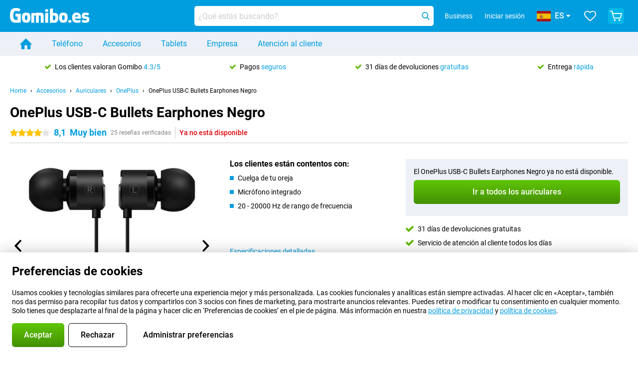

--- FILE ---
content_type: text/html; charset=UTF-8
request_url: https://www.gomibo.es/accesorio-detalles/oneplus-usb-c-bullets-earphones-negro
body_size: 34266
content:
<!DOCTYPE html>

<html lang="es-ES" data-lang="es">
	<head>
		
						<title data-react-helmet="true">OnePlus USB-C Bullets Earphones Negro - Gomibo.es</title>

			
				<meta http-equiv="Content-Type" content="text/html; charset=UTF-8" data-react-helmet="true">
				<meta http-equiv="X-UA-Compatible" content="IE=edge" data-react-helmet="true">

				<meta name="author" content="Gomibo.es" data-react-helmet="true">
				<meta name="copyright" content="&copy; Gomibo.es" data-react-helmet="true">
				<meta name="viewport" content="width=device-width, initial-scale=1" data-react-helmet="true">
				<meta name="format-detection" content="telephone=no" data-react-helmet="true">

				<meta name="google-site-verification" content="TvBeIyAFVVs_hVEQKqVUUEVnS6z23d06wqhdX3KgngM" data-react-helmet="true">

				<meta name="description" content="Descubre aquí todo sobre el OnePlus USB-C Bullets Earphones Negro: imágenes, características y precios ✓ Haz tu pedido antes de las 23:59 para recibirlo mañana ✓ Hasta 31 días de devolución gratuita" data-react-helmet="true">
				<meta name="robots" content="index,follow" data-react-helmet="true">
				<link rel="canonical" href="https://www.gomibo.es/accesorio-detalles/oneplus-usb-c-bullets-earphones-negro" data-react-helmet="true">
			
			
					<link data-react-helmet="true" rel="alternate" href="https://www.belsimpel.nl/accessoire-detail/oneplus-usb-c-bullets-earphones-zwart" hreflang="nl-nl">
					<link data-react-helmet="true" rel="alternate" href="https://www.gomibo.de/zubehoer-detail/oneplus-usb-c-bullets-kopfhoerer-schwarz" hreflang="de-de">
					<link data-react-helmet="true" rel="alternate" href="https://www.gomibo.at/zubehoer-detail/oneplus-usb-c-bullets-kopfhoerer-schwarz" hreflang="de-at">
					<link data-react-helmet="true" rel="alternate" href="https://www.gomibo.ie/accessory-detail/oneplus-usb-c-bullets-earphones-black" hreflang="en-ie">
					<link data-react-helmet="true" rel="alternate" href="https://www.gomibo.be/nl/accessoire-detail/oneplus-usb-c-bullets-earphones-zwart" hreflang="nl-be">
					<link data-react-helmet="true" rel="alternate" href="https://www.gomibo.be/fr/accessoire-detail/oneplus-usb-c-bullets-earphones-noir" hreflang="fr-be">
					<link data-react-helmet="true" rel="alternate" href="https://www.gomibo.co.uk/accessory-detail/oneplus-usb-c-bullets-earphones-black" hreflang="en-gb">
					<link data-react-helmet="true" rel="alternate" href="https://www.gomibo.se/en/accessory-detail/oneplus-usb-c-bullets-earphones-black" hreflang="en-se">
					<link data-react-helmet="true" rel="alternate" href="https://www.gomibo.se/tillbehor-detaljer/oneplus-usb-c-bullets-earphones-svart" hreflang="sv-se">
					<link data-react-helmet="true" rel="alternate" href="https://www.gomibo.ch/de/zubehoer-detail/oneplus-usb-c-bullets-kopfhoerer-schwarz" hreflang="de-ch">
					<link data-react-helmet="true" rel="alternate" href="https://www.gomibo.ch/en/accessory-detail/oneplus-usb-c-bullets-earphones-black" hreflang="en-ch">
					<link data-react-helmet="true" rel="alternate" href="https://www.gomibo.ch/it/accessorio-dettaglio/oneplus-usb-c-bullets-earphones-nero" hreflang="it-ch">
					<link data-react-helmet="true" rel="alternate" href="https://www.gomibo.ch/fr/accessoire-detail/oneplus-usb-c-bullets-earphones-noir" hreflang="fr-ch">
					<link data-react-helmet="true" rel="alternate" href="https://www.gomibo.fi/en/accessory-detail/oneplus-usb-c-bullets-earphones-black" hreflang="en-fi">
					<link data-react-helmet="true" rel="alternate" href="https://www.gomibo.fi/lisavarusteiden-tiedot/oneplus-usb-c-bullets-earphones-musta" hreflang="fi-fi">
					<link data-react-helmet="true" rel="alternate" href="https://www.gomibo.pl/en/accessory-detail/oneplus-usb-c-bullets-earphones-black" hreflang="en-pl">
					<link data-react-helmet="true" rel="alternate" href="https://www.gomibo.pl/szczegoly-akcesoriow/oneplus-usb-c-bullets-earphones-czarny" hreflang="pl-pl">
					<link data-react-helmet="true" rel="alternate" href="https://www.gomibo.it/en/accessory-detail/oneplus-usb-c-bullets-earphones-black" hreflang="en-it">
					<link data-react-helmet="true" rel="alternate" href="https://www.gomibo.it/accessorio-dettaglio/oneplus-usb-c-bullets-earphones-nero" hreflang="it-it">
					<link data-react-helmet="true" rel="alternate" href="https://www.gomibo.es/en/accessory-detail/oneplus-usb-c-bullets-earphones-black" hreflang="en-es">
					<link data-react-helmet="true" rel="alternate" href="https://www.gomibo.es/accesorio-detalles/oneplus-usb-c-bullets-earphones-negro" hreflang="es-es">
					<link data-react-helmet="true" rel="alternate" href="https://www.gomibo.cz/en/accessory-detail/oneplus-usb-c-bullets-earphones-black" hreflang="en-cz">
					<link data-react-helmet="true" rel="alternate" href="https://www.gomibo.cz/prislusenstvi-podrobnosti/oneplus-usb-c-bullets-earphones-cerna" hreflang="cs-cz">
					<link data-react-helmet="true" rel="alternate" href="https://www.gomibo.no/en/accessory-detail/oneplus-usb-c-bullets-earphones-black" hreflang="en-no">
					<link data-react-helmet="true" rel="alternate" href="https://www.gomibo.no/tilbehor-detailjer/oneplus-usb-c-bullets-earphones-svart" hreflang="no-no">
					<link data-react-helmet="true" rel="alternate" href="https://www.gomibo.fr/en/accessory-detail/oneplus-usb-c-bullets-earphones-black" hreflang="en-fr">
					<link data-react-helmet="true" rel="alternate" href="https://www.gomibo.fr/accessoire-detail/oneplus-usb-c-bullets-earphones-noir" hreflang="fr-fr">
					<link data-react-helmet="true" rel="alternate" href="https://www.gomibo.dk/en/accessory-detail/oneplus-usb-c-bullets-earphones-black" hreflang="en-dk">
					<link data-react-helmet="true" rel="alternate" href="https://www.gomibo.dk/tilbehor-detaljer/oneplus-usb-c-bullets-earphones-sort" hreflang="da-dk">
					<link data-react-helmet="true" rel="alternate" href="https://www.gomibo.gr/en/accessory-detail/oneplus-usb-c-bullets-earphones-black" hreflang="en-gr">
					<link data-react-helmet="true" rel="alternate" href="https://www.gomibo.hr/en/accessory-detail/oneplus-usb-c-bullets-earphones-black" hreflang="en-hr">
					<link data-react-helmet="true" rel="alternate" href="https://www.gomibo.cy/en/accessory-detail/oneplus-usb-c-bullets-earphones-black" hreflang="en-cy">
					<link data-react-helmet="true" rel="alternate" href="https://www.gomibo.ee/en/accessory-detail/oneplus-usb-c-bullets-earphones-black" hreflang="en-ee">
					<link data-react-helmet="true" rel="alternate" href="https://www.gomibo.hu/en/accessory-detail/oneplus-usb-c-bullets-earphones-black" hreflang="en-hu">
					<link data-react-helmet="true" rel="alternate" href="https://www.gomibo.lu/en/accessory-detail/oneplus-usb-c-bullets-earphones-black" hreflang="en-lu">
					<link data-react-helmet="true" rel="alternate" href="https://www.gomibo.lv/en/accessory-detail/oneplus-usb-c-bullets-earphones-black" hreflang="en-lv">
					<link data-react-helmet="true" rel="alternate" href="https://www.gomibo.lt/en/accessory-detail/oneplus-usb-c-bullets-earphones-black" hreflang="en-lt">
					<link data-react-helmet="true" rel="alternate" href="https://www.gomibo.mt/en/accessory-detail/oneplus-usb-c-bullets-earphones-black" hreflang="en-mt">
					<link data-react-helmet="true" rel="alternate" href="https://www.gomibo.pt/en/accessory-detail/oneplus-usb-c-bullets-earphones-black" hreflang="en-pt">
					<link data-react-helmet="true" rel="alternate" href="https://www.gomibo.pt/detalhe-acessorios/oneplus-usb-c-bullets-auriculares-preto" hreflang="pt-pt">
					<link data-react-helmet="true" rel="alternate" href="https://www.gomibo.ro/en/accessory-detail/oneplus-usb-c-bullets-earphones-black" hreflang="en-ro">
					<link data-react-helmet="true" rel="alternate" href="https://www.gomibo.sk/en/accessory-detail/oneplus-usb-c-bullets-earphones-black" hreflang="en-sk">
					<link data-react-helmet="true" rel="alternate" href="https://www.gomibo.si/en/accessory-detail/oneplus-usb-c-bullets-earphones-black" hreflang="en-si">
			

			
									<link
						rel="preconnect"
						href="//bsimg.nl"
												data-react-helmet="true"
					>
									<link
						rel="preconnect"
						href="//www.google-analytics.com"
												data-react-helmet="true"
					>
									<link
						rel="preconnect"
						href="//www.googletagmanager.com"
												data-react-helmet="true"
					>
									<link
						rel="preconnect"
						href="//googleads.g.doubleclick.net"
													crossorigin
												data-react-helmet="true"
					>
									<link
						rel="preconnect"
						href="//connect.facebook.net"
													crossorigin
												data-react-helmet="true"
					>
									<link
						rel="preconnect"
						href="//www.facebook.com"
													crossorigin
												data-react-helmet="true"
					>
									<link
						rel="preconnect"
						href="//s3-eu-west-1.amazonaws.com"
													crossorigin
												data-react-helmet="true"
					>
				
									<link href="https://www.googletagmanager.com/gtag/js?id=G-H2ETQT4G52" rel="preload" as="script">
				
									<script>
						(function(w, d, s, l, i, z) {
							w[l] = w[l] || [];
							w[l].push({
								'gtm.start': new Date().getTime(),
								event: 'gtm.js'
							});
							var f = d.getElementsByTagName(s)[0],
								j = d.createElement(s),
								dl = l != 'dataLayer' ? '&l=' + l : '';
							j.async = true;
							j.src = z + '/aabcona/gtm.js?id=' + i + dl;
							f.parentNode.insertBefore(j, f);
						})(window, document, 'script', 'dataLayer', 'GTM-K28RR4XR', 'https://www.gomibo.es');
					</script>
							

			
			
				<meta name="theme-color" content="#009ddf" data-react-helmet="true"> 				<link rel="icon" type="image/png" href="https://bsimg.nl/assets/img/shared/branding/gomibo_es/favicon/favicon-96x96.png" sizes="96x96" data-react-helmet="true" />
				<link rel="icon" type="image/svg+xml" href="https://bsimg.nl/assets/img/shared/branding/gomibo_es/favicon/favicon.svg" data-react-helmet="true" />
				<link rel="shortcut icon" href="https://bsimg.nl/assets/img/shared/branding/gomibo_es/favicon/favicon.ico" data-react-helmet="true" />
				<link rel="apple-touch-icon" sizes="180x180" href="https://bsimg.nl/assets/img/shared/branding/gomibo_es/favicon/apple-touch-icon.png" data-react-helmet="true" />
			

			
							

			
				<meta name="twitter:card" content="summary_large_image" data-react-helmet="true">
									<meta name="twitter:site" content="@gomibo" data-react-helmet="true">
							

			
				<meta property="og:locale" content="es_ES" data-react-helmet="true">
				<meta property="og:type" content="website" data-react-helmet="true">
				<meta property="og:site_name" content="Gomibo.es" data-react-helmet="true">
				
					<meta property="og:url" content="https://www.gomibo.es/accesorio-detalles/oneplus-usb-c-bullets-earphones-negro" data-react-helmet="true">
					<meta property="og:title" content="OnePlus USB-C Bullets Earphones Negro" data-react-helmet="true">
					<meta property="og:description" content="Bekijk hier alles over de OnePlus USB-C Bullets Earphones Negro: afbeeldingen, specificaties, prijzen. Bestel &#039;m, snel en voordelig bij Gomibo.es!" data-react-helmet="true">
				
				
					<meta property="og:image" content="https://bsimg.nl/images/oneplus-usb-c-bullets-earphones-zwart_1.jpg/JA_097LLVocq9fwKfh43c-7aLHk%3D/fit-in/0x0/filters%3Aupscale%28%29" data-react-helmet="true">
					<meta property="og:image:secure_url" content="https://bsimg.nl/images/oneplus-usb-c-bullets-earphones-zwart_1.jpg/JA_097LLVocq9fwKfh43c-7aLHk%3D/fit-in/0x0/filters%3Aupscale%28%29" data-react-helmet="true">
					
						<meta property="og:image:width" content="325" data-react-helmet="true">
					
					
						<meta property="og:image:height" content="505" data-react-helmet="true">
					
				
			

			
			<script id="head_breadcrumbs" type="application/ld+json" data-react-helmet="true">
				{
    "@context": "https://schema.org",
    "@type": "BreadcrumbList",
    "itemListElement": [
        {
            "@type": "ListItem",
            "position": 1,
            "item": {
                "@id": "https://www.gomibo.es/",
                "name": "Home"
            }
        },
        {
            "@type": "ListItem",
            "position": 2,
            "item": {
                "@id": "https://www.gomibo.es/accesorios",
                "name": "Accesorios"
            }
        },
        {
            "@type": "ListItem",
            "position": 3,
            "item": {
                "@id": "https://www.gomibo.es/auriculares",
                "name": "Auriculares"
            }
        },
        {
            "@type": "ListItem",
            "position": 4,
            "item": {
                "@id": "https://www.gomibo.es/auriculares/oneplus",
                "name": "OnePlus"
            }
        },
        {
            "@type": "ListItem",
            "position": 5,
            "item": {
                "@id": "https://www.gomibo.es/accesorio-detalles/oneplus-usb-c-bullets-earphones-negro",
                "name": "OnePlus USB-C Bullets Earphones Negro"
            }
        }
    ]
}
			</script>
		

			
			<script id="head_schema" type="application/ld+json" data-react-helmet="true">
				{
    "@context": "https://schema.org",
    "@type": "Product",
    "name": "OnePlus USB-C Bullets Earphones Negro",
    "image": [
        "https://bsimg.nl/images/oneplus-usb-c-bullets-earphones-zwart_1.jpg/JA_097LLVocq9fwKfh43c-7aLHk%3D/fit-in/0x0/filters%3Aupscale%28%29",
        "https://bsimg.nl/images/oneplus-usb-c-bullets-earphones-zwart_2.jpg/lZNK_DJTj4Xr6T_zxTAWkWge9e0%3D/fit-in/0x0/filters%3Aupscale%28%29",
        "https://bsimg.nl/images/oneplus-usb-c-bullets-earphones-zwart_3.jpg/JQrh5_l6MkaiBBhQ6aKUIAA6upE%3D/fit-in/0x0/filters%3Aupscale%28%29"
    ],
    "url": "https://www.gomibo.es/accesorio-detalles/oneplus-usb-c-bullets-earphones-negro",
    "description": "Sobre el OnePlus USB-C Bullets Earphones Negro: \u00a1especificaciones, rese\u00f1as, contratos, noticias, consejos y trucos, preguntas frecuentes, accesorios y c\u00f3mo pedir el producto!",
    "gtin13": "6921815606055",
    "sku": "1091100041",
    "brand": {
        "@type": "Thing",
        "name": "OnePlus"
    },
    "aggregateRating": {
        "@type": "AggregateRating",
        "ratingValue": 8.0999999999999996,
        "reviewCount": 25,
        "bestRating": 10,
        "worstRating": 0
    },
    "offers": {
        "@type": "Offer",
        "priceCurrency": "EUR",
        "price": "80.95",
        "url": "https://www.gomibo.es/accesorio-detalles/oneplus-usb-c-bullets-earphones-negro",
        "itemCondition": "https://schema.org/NewCondition",
        "availability": "https://schema.org/Discontinued",
        "seller": {
            "@type": "Organization",
            "name": "Gomibo.es",
            "url": "https://www.gomibo.es",
            "logo": "https://bsimg.nl/assets/img/shared/branding/gomibo_es/social/share_logo.png",
            "email": "info@gomibo.es",
            "telephone": "+34800000299"
        }
    }
}
			</script>
		

							<script>
					try {
						if (!/^(?!Windows).*Linux.*Android [0-9]+[0-9.]*/i.test(navigator.userAgent)) {
							var document_head = document.getElementsByTagName('head')[0];
							var fonts_css_link = document.createElement('link');
							fonts_css_link.rel = 'stylesheet';
							fonts_css_link.type = 'text/css';
							fonts_css_link.media = 'screen';
														fonts_css_link.href = "/assets/css/responsive/gomibo/fonts.css?57619e445f74a8f4813f54ec89280902";
							document_head.appendChild(fonts_css_link);
						}
					} catch (err) {
											}
				</script>
			
						<script type="module" src="/assets/react/vendor.js?719b26a265f96ecdf9d0"></script>
			<script type="module" src="/assets/react/commons.js?3087ca1da660f7a1035e"></script>
			<script type="module" src="/assets/react/app.js?1751a02631d8460c4222"></script>
			<script type="module" src="/assets/react/header.js?9a1d199f0597956cd86e"></script>
			
	<script type="module" src="/assets/react/productdetail.js?b3a862aba02bd40e3755"></script>
	<link rel="preload" as="image" href="https://bsimg.nl/assets/img/shared/branding/gomibo_es/logo/site_header.png">
			<link rel="preload" as="image" href="https://bsimg.nl/images/oneplus-usb-c-bullets-earphones-zwart_1.jpg/sBQWTyAqL5W3xXIZCrRZhG2nS5Y%3D/fit-in/365x365/filters%3Aformat%28png%29%3Aupscale%28%29" imagesrcset="https://bsimg.nl/images/oneplus-usb-c-bullets-earphones-zwart_1.jpg/6GqvOOPf70t7TjNGAVzplrs_o-o%3D/fit-in/365x365/filters%3Aformat%28webp%29%3Aupscale%28%29 365w,https://bsimg.nl/images/oneplus-usb-c-bullets-earphones-zwart_1.jpg/WAznzr5Mc_BUoNlPtBt31rM5YxI%3D/fit-in/730x730/filters%3Aformat%28webp%29%3Aupscale%28%29 730w,https://bsimg.nl/images/oneplus-usb-c-bullets-earphones-zwart_1.jpg/GZMl4RG9kWwsyoHCpJ-jsrVMiT8%3D/fit-in/1095x1095/filters%3Aformat%28webp%29%3Aupscale%28%29 1095w" imagesizes="100vw">
	

						
						

    	<script data-name="windowVariable">window.allowSentry = "true"</script>
	<script data-name="windowVariable">window.deployedGitSha = "e58bcd09d267bb646c8f93aaa0244b6dcd352efd"</script>
	<script data-name="windowVariable">window.sentryDsn = "https://748af9a1ce5f480290c68043c76a1ea2@sentry.belsimpel.nl/11"</script>
	<script data-name="windowVariable">window.staggeredVariations = "null"</script>



                        	<script data-name="windowVariable">window.translations = "[{\"es\":{\"\":\"\",\"%number_of_reviews% verified review\":[\"{count, plural,\",\"one {%number_of_reviews% rese\\u00f1a verificada}\",\"other {%number_of_reviews% rese\\u00f1as verificadas}\",\"}\"],\"%number_of_stars% star\":[\"{count, plural,\",\"one {%number_of_stars% estrella}\",\"other {%number_of_stars% estrellas}\",\"}\"],\"(This review is) about [provider name]\\u0004about %provider_name%\":\"acerca de %provider_name%\",\"(This review is) about the [variant name]\\u0004about the %variant_name%\":\"acerca del %variant_name%\",\"(excl. VAT)\":\"(exc. IVA)\",\"(provider dependent)\":\"(dependiente de la compa\\u00f1\\u00eda)\",\"9701 DA\":\"9701 DA\",\"Add %product_name% to your shopping cart\":\"A\\u00f1ade %product_name% a tu carrito de la compra\",\"All news articles\":\"Todos los art\\u00edculos de noticias\",\"All pros & cons\":\"Todas las ventajas y desventajas\",\"All reviews\":\"Todas las rese\\u00f1as\",\"Buy a SIM Free %product_group_name%? The options:\":\"\\u00bfCompra una SIM gratis %product_group_name%? Opciones:\",\"Buy the %product_group_name%? The options:\":\"\\u00bfComprar el %product_group_name%? Opciones:\",\"Capacity\":\"Capacidad\",\"Capacity:\":\"Capacidad:\",\"Change address\":\"Cambiar la direcci\\u00f3n\",\"Check postal code\":\"Comprobar el c\\u00f3digo postal\",\"Choose your provider...\":\"Elige tu compa\\u00f1\\u00eda...\",\"Colour\":\"Color\",\"Colour and capacity\":\"Color y capacidad\",\"Colour and capacity:\":\"Color y capacidad:\",\"Colour:\":\"Color:\",\"Complete description\":\"Descripci\\u00f3n completa\",\"Con\":\"Con\",\"Condition:\":\"Estado:\",\"Confirm\":\"Confirmar\",\"Delivery time\":\"Tiempo de entrega:\",\"Detailed specifications\":\"Especificaciones detalladas\",\"Device upfront\":\"Dispositivo por adelantado\",\"Enter your email address\":\"Introduce tu direcci\\u00f3n de correo electr\\u00f3nico\",\"Estimated retail price\":\"Precio de venta estimado\",\"Everything about %provider% and your contract\":\"Todo acerca de %provider% y tu contrato\",\"Everything about the %product_group_name%\":\"Todo sobre el %product_group_name%\",\"Excl. VAT\":\"Exc. IVA\",\"Go straight to:\":\"Ve directamente a:\",\"Hide compatible products\":\"Ocultar productos compatibles\",\"House number\":\"N\\u00famero de casa\",\"House number:\":\"N\\u00famero de casa:\",\"How are our reviews created?\":\"\\u00bfC\\u00f3mo se crean nuestras rese\\u00f1as?\",\"I recommend this product\":\"Recomiendo este producto\",\"Icon %name%\":\"Icono %name%\",\"In stock\":\"Disponible\",\"In stock:\":\"Disponible:\",\"Incl. VAT\":\"Inc. IVA\",\"Information\":\"Informaci\\u00f3n\",\"Keep me updated\":\"Inf\\u00f3rmame puntualmente\",\"Language:\":\"Idioma:\",\"Loading...\":\"Cargando...\",\"More information\":\"M\\u00e1s informaci\\u00f3n\",\"More videos\":\"M\\u00e1s v\\u00eddeos\",\"News article contains a video\":\"El art\\u00edculo contiene un v\\u00eddeo\",\"No reviews yet\":\"Todav\\u00eda no hay rese\\u00f1as\",\"Not in stock\":\"No disponible en existencias\",\"Not in stock %clr_grey_dark%%plain%at this store %with_provider% %end_plain%%end_clr_grey_dark%\":\"No disponible en existencias %clr_grey_dark%%plain% en esta tienda %with_provider% %end_plain%%end_clr_grey_dark%\",\"Not in stock %clr_grey_dark%%plain%at this store%end_plain%%end_clr_grey_dark%\":\"No disponible en existencias %clr_grey_dark%%plain% en esta tienda%end_plain%%end_clr_grey_dark%\",\"Order\":\"Pedido\",\"Play video\":\"Reproduce el video\",\"Postal code\":\"C\\u00f3digo postal\",\"Postal code:\":\"C\\u00f3digo postal:\",\"Price\":\"Precio\",\"Pro\":\"Pro\",\"Provider-dependent delivery time\":\"Tiempo de entrega dependiente de la compa\\u00f1\\u00eda\",\"Rate this review with a \'thumbs down\'\":\"Califica esta rese\\u00f1a con un voto negativo\",\"Rate this review with a \'thumbs up\'\":\"Valora esta rese\\u00f1a con un voto positivo\",\"Repairability index\":\"\\u00cdndice de reparabilidad\",\"Retail price\":\"Precio minorista\",\"Scroll down for more information\":\"Despl\\u00e1zate hacia abajo para obtener m\\u00e1s informaci\\u00f3n\",\"See terms and conditions for special offers\":\"Ver t\\u00e9rminos y condiciones para ofertas especiales\",\"Select your bundle:\":\"Selecciona tu paquete:\",\"Show all compatible products (%amount%)\":\"Mostrar todos los productos compatibles (%amount%)\",\"Something went wrong while saving your rating. Please try again in a few minutes.\":\"Algo sali\\u00f3 mal al guardar tu valoraci\\u00f3n. Por favor, int\\u00e9ntalo de nuevo en unos minutos.\",\"Sort by:\":\"Ordenar por:\",\"Special Offer:\":\"Oferta especial:\",\"Storage\":\"Almacenamiento\",\"Store availability\":\"Disponibilidad de la tienda\",\"Store:\":[\"{count, plural,\",\"one {Tienda:}\",\"other {Tiendas:}\",\"}\"],\"Suffix\":\"Sufijo\",\"The %product_name% is compatible to use in combination with the following phones and tablets.\":\"El %product_name% se puede usar en combinaci\\u00f3n con los siguientes tel\\u00e9fonos y tablets.\",\"The benefits of ordering at %domain_name%\":\"Los beneficios de pedir en %domain_name%\",\"Tip!\":\"\\u00a1Sugerencia!\",\"Video\":\"Video\",\"Video:\":\"Video:\",\"View all outlets\":\"Ver todos los outlets\",\"View frequencies\":\"Ver frecuencias\",\"You cannot re-rate this review\":\"No puedes volver a calificar esta rese\\u00f1a\",\"Your email address\":\"Tu direcci\\u00f3n de correo electr\\u00f3nico\",\"a\":\"a\",\"excl. VAT\":\"exc. IVA\",\"from:\":\"de:\"}},{\"es\":{\"\":\"\",\"%bold%Please note!%end_bold% Certain products have been removed from your favourites list because they are no longer available or the bundle has changed.\":\"%bold%Recuerda:%end_bold% Ciertos productos se han eliminado de tu lista de favoritos porque ya no est\\u00e1n disponibles o el paquete ha cambiado.\",\"%contract_duration_in_months% month\":[\"{count, plural,\",\"one {%contract_duration_in_months% mes}\",\"other {%contract_duration_in_months% meses}\",\"}\"],\"%credit% prepaid credit\":\"%credit% cr\\u00e9dito prepago\",\"%number% options selected\":\"%number% opciones seleccionadas\",\"%number_of_items% item\":[\"{count, plural,\",\"one {%number_of_items% art\\u00edculo}\",\"other {%number_of_items% art\\u00edculos}\",\"}\"],\"%number_of_orders% pending order\":[\"{count, plural,\",\"one {%number_of_orders% pedido pendiente}\",\"other {%number_of_orders% pedidos pendientes}\",\"}\"],\"%number_of_reviews% review\":[\"{count, plural,\",\"one {%number_of_reviews% rese\\u00f1a}\",\"other {%number_of_reviews% rese\\u00f1as}\",\"}\"],\"%number_of_reviews% verified review\":[\"{count, plural,\",\"one {%number_of_reviews% rese\\u00f1a verificada}\",\"other {%number_of_reviews% rese\\u00f1as verificadas}\",\"}\"],\"%number_of_stars% star\":[\"{count, plural,\",\"one {%number_of_stars% estrella}\",\"other {%number_of_stars% estrellas}\",\"}\"],\"%provider_name% Data Only contract\":\"%provider_name% Contrato de s\\u00f3lo datos\",\"%provider_name% Data Only upgrade\":\"%provider_name% Cambio a s\\u00f3lo datos\",\"%provider_name% Sim Only contract\":\"%provider_name% Contrato S\\u00f3lo SIM\",\"%provider_name% Sim Only contract - Young\":\"%provider_name% Contrato S\\u00f3lo SIM - Juventud\",\"%provider_name% Sim Only upgrade\":\"%provider_name% Cambio a S\\u00f3lo SIM\",\"%provider_name% Sim Only upgrade - Young\":\"%provider_name% Cambio a S\\u00f3lo SIM - Juventud\",\"%provider_name% contract\":\"%provider_name% contrato\",\"%provider_name% contract - Young\":\"%provider_name% contrato - Juventud\",\"%provider_name% upgrade\":\"%provider_name% cambio de contrato\",\"%provider_name% upgrade - Young\":\"%provider_name% cambio de contrato - Juventud\",\"(excl. VAT):\":\"(exc. IVA):\",\"1 year\":\"1 a\\u00f1o\",\"2 year\":\"2 a\\u00f1o\",\"3-in-1 SIM card\":\"Tarjeta SIM 3 en 1\",\"A letter with a simple step-by-step plan is included with the delivered SIM card. We will transfer your own phone number to your new SIM card on the same day that you perform these steps.\":\"Se incluye una carta con un plan simple paso a paso con la tarjeta SIM entregada. Transferiremos tu propio n\\u00famero de tel\\u00e9fono a tu nueva tarjeta SIM el mismo d\\u00eda que realices estos pasos.\",\"A verification token has been sent to your email address. Fill in this verification token to log in.\":\"Se ha enviado un testigo de verificaci\\u00f3n a su direcci\\u00f3n de correo electr\\u00f3nico. Rellene este para iniciar sesi\\u00f3n.\",\"Accessories made for the %device_name% - Recommended by our experts\":\"Accesorios hechos para el %device_name%: las recomendaciones de nuestros expertos\",\"Add %product_name% to your shopping cart\":\"A\\u00f1ade %product_name% a tu carrito de la compra\",\"Add products to your favourites by clicking on \":\"A\\u00f1ade productos a tus favoritos haciendo clic en \",\"Add to your favourites\":\"A\\u00f1ade a tus favoritos\",\"Added\":\"A\\u00f1adido\",\"Added to your shopping cart\":\"Se ha a\\u00f1adido a tu carrito de la compra\",\"After %amount% month:\":[\"{count, plural,\",\"one {Despu\\u00e9s de %amount% mes:}\",\"other {Despu\\u00e9s de %amount% meses:}\",\"}\"],\"All options\":\"Todas las opciones\",\"Already have an account?\":\"\\u00bfYa tienes una cuenta?\",\"Amount\":\"Cantidad\",\"Amount:\":\"Importe:\",\"Are you staying with the same provider?\":\"\\u00bfTe quedas con la misma compa\\u00f1\\u00eda?\",\"As the name suggests, you\'ll receive 3 sizes in 1.\":\"Como sugiere el nombre, recibir\\u00e1s 3 tama\\u00f1os en 1.\",\"At home or at work:\":\"En casa o en el trabajo:\",\"At home, at work, or via PostNL pick-up point:\":\"En casa, en el trabajo o en el punto de recogida de PostNL:\",\"Business\":\"Empresa\",\"By entering your details, you agree to our privacy statement.\":\"Al introducir tus datos, aceptas nuestra declaraci\\u00f3n de privacidad.\",\"Cable connection\":\"Conexi\\u00f3n por cable\",\"Can you transfer %number%?\":\"\\u00bfPuedes portar tu %number%?\",\"Change shopping cart\":\"Cambiar la cesta de la compra\",\"Check now\":\"Comprobar ahora\",\"Check other data\":\"Comprobar otros datos\",\"Check with %current_provider% if you can already take or renew %phone_number% and see your personal discount\":\"Comprobar con %current_provider% si ya puedes cambiar de contrato o de compa\\u00f1\\u00eda el %phone_number%:\",\"Check with %current_provider% whether you can already upgrade or transfer %phone_number%:\":\"Comprobar con %current_provider% si ya puedes cambiar de contrato o de compa\\u00f1\\u00eda el %phone_number%:\",\"Choose your bundle\":\"Elige tu paquete\",\"Choose your provider...\":\"Elige tu compa\\u00f1\\u00eda...\",\"Choose your upgrade\":\"Elige tu cambio\",\"Clear entered value\":\"Borrar valor indicado\",\"Click on the link in the email to activate your account.\":\"Haz clic en el enlace del correo electr\\u00f3nico para activar tu cuenta.\",\"Click on the link in the email to reset your password.\":\"Haz clic en el enlace del correo electr\\u00f3nico para restablecer tu contrase\\u00f1a.\",\"Close\":\"Cerrar\",\"Close this message\":\"Cerrar este mensaje\",\"Compact version\\u0004Add to cart\":\"A la cesta\",\"Confirm\":\"Confirmar\",\"Confirm that this is you\":\"Confirme que es usted\",\"Continue\":\"Continuar\",\"Continue shopping\":\"Seguir comprando\",\"Contract:\":\"Contrato:\",\"Copper connection\":\"Conexi\\u00f3n de cobre\",\"Create a new password for\":\"Crear una nueva contrase\\u00f1a para\",\"Create account\":\"Crear una cuenta\",\"Create password\":\"Crear contrase\\u00f1a\",\"Credit after registration at the provider.\":\"Cr\\u00e9dito despu\\u00e9s del registro en la compa\\u00f1\\u00eda.\",\"DSL connection\":\"Conexi\\u00f3n DSL\",\"Date of birth\":\"Fecha de nacimiento\",\"Delete\":\"Borrar\",\"Detailed information\":\"Informaci\\u00f3n detallada\",\"Device payment:\":\"Pago del dispositivo:\",\"Device upfront\":\"Dispositivo por adelantado\",\"Didn\'t receive an email? Please check your spam folder, or request the verification email again by\":\"\\u00bfNo ha recibido un correo electr\\u00f3nico? Compruebe su carpeta de correo no deseado o solicite de nuevo el correo electr\\u00f3nico de verificaci\\u00f3n en\",\"Didn\'t receive an email? Please check your spam folder, or request the verification email again in %time% seconds.\":\"\\u00bfNo ha recibido un correo electr\\u00f3nico? Comprueba tu carpeta de correo no deseado o vuelve a solicitar el correo de verificaci\\u00f3n en %time% segundos.\",\"Do you get a loyalty discount?\":\"\\u00bfRecibir\\u00e1s un descuento por fidelidad?\",\"Do you keep getting this message? Please try again in a couple of minutes.\":\"\\u00bfSigues recibiendo este mensaje? Por favor, vuelve a probar en un par de minutos.\",\"Do you want to save your favourites and be able to view them again at a later time?\":\"\\u00bfQuieres guardar tus favoritos y poder volver a verlos m\\u00e1s tarde?\",\"Don\'t have an account yet?\":\"\\u00bfA\\u00fan no tienes una cuenta?\",\"Don\'t lose sight of your favourites!\":\"\\u00a1No pierdas de vista tus favoritos!\",\"Don\'t worry - free 31-day return period\":\"No te preocupes: periodo de devoluci\\u00f3n gratuito de 31 d\\u00edas\",\"Done in 2 minutes.\":\"Hecho en 2 minutos.\",\"Email address\":\"Direcci\\u00f3n de correo electr\\u00f3nico\",\"Enter your current phone number\":\"Indica tu n\\u00famero de tel\\u00e9fono actual\",\"Enter your email address so we can send you an email to activate your account.\":\"Introduce tu direcci\\u00f3n de correo electr\\u00f3nico para que podamos enviarte un mensaje para activar tu cuenta.\",\"Enter your email address so we can send you an email to reset your password.\":\"Introduce tu direcci\\u00f3n de correo electr\\u00f3nico para que podamos enviarte un correo electr\\u00f3nico para restablecer tu contrase\\u00f1a.\",\"Excl. VAT\":\"Exc. IVA\",\"Expected delivery time:\":\"Plazo de entrega previsto:\",\"External shop reviews\":\"Rese\\u00f1as externas de la tienda\",\"Featured deal!\":\"\\u00a1Oferta destacada!\",\"Fiber connection\":\"Conexi\\u00f3n de fibra\",\"Find and select your model\":\"Busca y selecciona tu modelo\",\"First month from %old_price% per month now only:\":[\"{count, plural,\",\"one {El primer mes desde %old_price% al mes, ahora s\\u00f3lo:}\",\"other {Los primeros %discount_period% meses desde %old_price% al mes, ahora s\\u00f3lo:}\",\"}\"],\"First month:\":[\"{count, plural,\",\"one {Primer mes:}\",\"other {Primeros %amount% meses:}\",\"}\"],\"For questions or persisting problems, you can always reach us via\":\"Si tienes preguntas o problemas persistentes, siempre puedes ponerte en contacto con nosotros mediante\",\"For your %provider% contract\":\"Para tu contrato de %provider%\",\"Forgot your password?\":\"\\u00bfHas olvidado tu contrase\\u00f1a?\",\"From the moment that your number is transferred to %provider_name%, your old contract will be cancelled.\":\"Desde el momento en que tu n\\u00famero se transfiera a %provider_name%, se cancelar\\u00e1 tu antiguo contrato.\",\"From the moment that your number is transferred, your old contract will be cancelled.\":\"Desde el momento en que se transfiera tu n\\u00famero, se cancelar\\u00e1 tu antiguo contrato.\",\"Get a loyalty discount! Which products are already registered to your address?\":\"Consigue un descuento por fidelidad. \\u00bfQu\\u00e9 productos est\\u00e1n ya registrados en tu direcci\\u00f3n?\",\"Hide\":\"Ocultar\",\"House number\":\"N\\u00famero de casa\",\"Imperative\\u0004Log in\":\"Iniciar sesi\\u00f3n\",\"Imperative\\u0004create an account.\":\"crear una cuenta.\",\"In order to qualify for the loyalty discount of %selector%, you need more %provider% products.\":\"Para obtener el descuento de fidelidad de %selector%, necesitas m\\u00e1s %provider% productos.\",\"In stock\":\"Disponible\",\"In the meantime, you\'ll be able to use your old SIM card.\":\"Mientras tanto, podr\\u00e1 utilizar tu antigua tarjeta SIM.\",\"Incl. VAT\":\"Inc. IVA\",\"Invalid address.\":\"Direcci\\u00f3n no v\\u00e1lida.\",\"Invalid date of birth.\":\"Fecha de nacimiento no v\\u00e1lida.\",\"It doesn\'t matter which provider you\'ve chosen.\":\"No importa qu\\u00e9 compa\\u00f1\\u00eda hayas elegido.\",\"Leave blank to view all results\":\"D\\u00e9jalo en blanco para ver todos los resultados\",\"Less options\":\"Menos opciones\",\"Loading...\":\"Cargando...\",\"Log in\":\"Iniciar sesi\\u00f3n\",\"Log in to %brand_name%\":\"Acceder a %brand_name%\",\"Log in with your order number\":\"Inicia sesi\\u00f3n con tu n\\u00famero de pedido\",\"Login\":\"Inicio de sesi\\u00f3n\",\"Long per month\\u0004Total per month:\":\"Total por mes:\",\"Medium\":\"Medio\",\"Micro SIM card\":\"Tarjeta micro SIM\",\"Mini SIM card\":\"Tarjeta mini SIM\",\"Minimum 8 characters\":\"M\\u00ednimo 8 caracteres\",\"Minimum age of contracts is 18 years. Is the contract in the name of your parent(s)? Fill in the details that are known to the provider.\":\"La edad m\\u00ednima para suscribir un contrato es de 18 a\\u00f1os. \\u00bfEst\\u00e1 el contrato a nombre de tus padres? Rellena los detalles que conoce la compa\\u00f1\\u00eda.\",\"Monthly terminable\":\"Terminable mensual\",\"More information\":\"M\\u00e1s informaci\\u00f3n\",\"Most new smartphones use this type of SIM card.\":\"La mayor\\u00eda de los smartphones nuevos utilizan este tipo de tarjeta SIM.\",\"Nano SIM card\":\"Tarjeta nano SIM\",\"New contract\":\"Nuevo contrato\",\"New:\":\"Nuevo:\",\"Next\":\"Siguiente\",\"No connection charge and done in 2 minutes.\":\"Sin tarifa de conexi\\u00f3n y listo en 2 minutos.\",\"No double charges\":\"Sin dobles cobros\",\"No email address has been entered.\":\"No se ha introducido ninguna direcci\\u00f3n de correo electr\\u00f3nico.\",\"No results found\":\"No se han encontrado resultados\",\"No results found.\":\"No se han encontrado resultados.\",\"No reviews yet\":\"Todav\\u00eda no hay rese\\u00f1as\",\"Not in stock\":\"No disponible en existencias\",\"Number Transfer Guarantee\":\"Garant\\u00eda de portabilidad de n\\u00famero\",\"Number of items:\":\"N\\u00famero de art\\u00edculos:\",\"On the number transfer date, your number will be transferred to your new SIM card.\":\"En la fecha de portabilidad del n\\u00famero, tu n\\u00famero se activar\\u00e1 en tu nueva tarjeta SIM.\",\"One-off %provider% connection charge, charged on the first invoice:\":\"Cargo \\u00fanico de conexi\\u00f3n de %provider%, cobrado en la primera factura:\",\"Oops, an error occurred!\":\"Vaya, \\u00a1se ha producido un error!\",\"Order\":\"Pedido\",\"Order now\":\"Pedir ahora\",\"Order number\":\"N\\u00famero de pedido\",\"Order number:\":\"N\\u00famero de pedido:\",\"Outlet devices\":\"Dispositivos de outlet\",\"Outlet from %span%%price%%end_span%\":\"Outlet de %span%%price%%end_span%\",\"Password\":\"Contrase\\u00f1a\",\"Password for %brand_name%\":\"Contrase\\u00f1a para %brand_name%\",\"Per MB:\":\"Por MB:\",\"Per min: %cost% (to landline)\":\"Por min: %cost% (a l\\u00ednea fija)\",\"Per min: %cost% (to mobile phone)\":\"Por min: %cost% (a l\\u00ednea m\\u00f3vil)\",\"Per text:\":\"Por mensaje de texto:\",\"Pick up in a %brand_name% store: free of charge\":\"Recogida en una tienda %brand_name%: gratuita\",\"Postal code\":\"C\\u00f3digo postal\",\"Pre-order\":\"Previo pedido\",\"Previous\":\"Anterior\",\"Price\":\"Precio\",\"Price details:\":\"Detalles de precio:\",\"Price prepaid SIM card:\":\"Precio de la tarjeta SIM prepago:\",\"Price replacement SIM card:\":\"Precio de la tarjeta SIM de sustituci\\u00f3n:\",\"Proceed to checkout\":\"Proceder a la compra\",\"Ready\":\"Listo\",\"Receive your new phone tomorrow.\":\"Recibe tu nuevo tel\\u00e9fono ma\\u00f1ana.\",\"Register\":\"Registro\",\"Register at %brand_name%\":\"Reg\\u00edstrate en %brand_name%\",\"Remove from your favourites\":\"Eliminar de tus favoritos\",\"Resend activation link\":\"Reenviar el enlace de activaci\\u00f3n\",\"SIM card type:\":\"Tipo de tarjeta SIM:\",\"SIM card with %credit% prepaid credit\":\"Tarjeta SIM con cr\\u00e9dito prepago de %credit%\",\"Save money with Sim Only or choose a new device.\":\"Ahorra dinero con S\\u00f3lo Sim o elige un nuevo dispositivo.\",\"Seamless transfer\":\"Portabilidad perfecta\",\"Search\":\"Buscar\",\"Select the products that are already active on your address, besides your current phone subscription, and immediately check out the extra benefits you\'ll receive.\":\"Selecciona los productos que ya est\\u00e1n activos en tu direcci\\u00f3n, adem\\u00e1s de tu actual contrato telef\\u00f3nico, y comprueba inmediatamente las ventajas adicionales que recibir\\u00e1s.\",\"Select the products that, in addition to your current order, are already active at your address:\":\"Selecciona los productos que ya est\\u00e1n activos en tu direcci\\u00f3n:\",\"Select your current network\":\"Selecciona tu red actual\",\"Select your current provider\":\"Selecciona tu compa\\u00f1\\u00eda actual\",\"Send email\":\"Enviar correo electr\\u00f3nico\",\"Shipping fees:\":\"Gastos de env\\u00edo:\",\"Short per month\\u0004Total per month:\":\"Total por mes:\",\"Show\":\"Mostrar\",\"Sign up for an email notification when this product comes back in stock\":\"Inscr\\u00edbete para recibir una notificaci\\u00f3n por correo electr\\u00f3nico cuando este producto vuelva a estar disponible\",\"Skip check\":\"Omitir verificaci\\u00f3n\",\"Something went wrong. Our colleagues were automatically notified of the problem.\":\"Algo sali\\u00f3 mal. Se ha notificado autom\\u00e1ticamente a nuestros colegas del problema.\",\"Stock:\":\"Existencias:\",\"Strength:\":\"Fuerza:\",\"Strong\":\"Fuerte\",\"Suffix\":\"Sufijo\",\"The %bold%%product_name%%end_bold% has been added to your shopping cart\":\"Se ha a\\u00f1adido el %bold%%product_name%%end_bold% a tu carrito de la compra\",\"The email address and password combination is not registered with us. Did you\":\"La combinaci\\u00f3n de direcci\\u00f3n de correo electr\\u00f3nico y contrase\\u00f1a no est\\u00e1 registrada con nosotros. \\u00bfHas\",\"The email address you entered is not valid. Please check whether the email address contains an @, a period, and no spacing.\":\"La direcci\\u00f3n de correo electr\\u00f3nico que indicaste no es v\\u00e1lida. Comprueba si la direcci\\u00f3n de correo electr\\u00f3nico contiene una @, un punto y que no tenga espacios.\",\"The following sizes are included:\":\"Se incluyen los siguientes tama\\u00f1os:\",\"The link has expired. Click on the button below to receive a new email to reset your password.\":\"El enlace ha caducado. Haz clic en el bot\\u00f3n inferior para recibir un nuevo correo electr\\u00f3nico para restablecer tu contrase\\u00f1a.\",\"The link to activate your account has expired. Enter your email address to receive a new activation link.\":\"El enlace para activar tu cuenta ha caducado. Introduce tu direcci\\u00f3n de correo electr\\u00f3nico para recibir un nuevo enlace de activaci\\u00f3n.\",\"The order number you entered is not valid.\":\"El n\\u00famero de pedido que indicaste no es v\\u00e1lido.\",\"The password you entered contains invalid characters.\":\"La contrase\\u00f1a que introdujiste contiene caracteres no v\\u00e1lidos.\",\"The password you entered is too long.\":\"La contrase\\u00f1a que indicaste es demasiado larga.\",\"The password you entered is too short.\":\"La contrase\\u00f1a que indicaste es demasiado corta.\",\"The requested order could not be found.\":\"No se pudo encontrar el pedido solicitado.\",\"Then choose an upgrade.\":\"En tal caso, elige un cambio de contrato.\",\"There have been too many unsuccessful attempts. Please try again in a couple of minutes.\":\"Ha habido demasiados intentos de inicio de fallidos. Por favor, vuelve a probar en un par de minutos.\",\"There have been too many unsuccessful login attempts. Please try again in a couple of minutes.\":\"Ha habido demasiados intentos de inicio de sesi\\u00f3n fallidos. Por favor, vuelve a probar en un par de minutos.\",\"These are your benefits:\":\"Estos son tus beneficios:\",\"This is the biggest type of SIM card and it is not used in smartphones.\":\"Este es el tipo m\\u00e1s grande de tarjeta SIM y no se usa en smartphones.\",\"This is the smallest type of SIM card.\":\"Este es el tipo m\\u00e1s peque\\u00f1o de tarjeta SIM.\",\"This size is sometimes used in older smartphones.\":\"Este tama\\u00f1o se usa a veces en smartphones m\\u00e1s antiguos.\",\"This way, you won\'t face double charges.\":\"De esta manera, no se te cobrar\\u00e1 dos veces por lo mismo.\",\"Tip!\":\"\\u00a1Sugerencia!\",\"To shopping cart\":\"A la cesta de la compra\",\"Transfer service\":\"Servicio de portabilidad\",\"Unknown SIM card type\":\"Tipo de tarjeta SIM desconocido\",\"Until the transfer date, your old provider will make sure you can use your number under the old terms and conditions.\":\"Hasta la fecha de portabilidad, tu antigua compa\\u00f1\\u00eda se asegurar\\u00e1 de que puedas usar tu n\\u00famero seg\\u00fan los t\\u00e9rminos y condiciones anteriores.\",\"Upfront payment device:\":\"Dispositivo de pago por adelantado:\",\"Upgrade\":\"Cambiar\",\"Upgrade contract\":\"Cambiar de contrato\",\"Upgrade with a new phone now!\":\"\\u00a1Cambia de contrato con un nuevo tel\\u00e9fono ahora!\",\"Valid in the %country_name%:\":\"V\\u00e1lido en %country_name%:\",\"Verification Token\":\"Ficha de verificaci\\u00f3n\",\"Via a PostNL pick-up point:\":\"A trav\\u00e9s de un punto de recogida de PostNL:\",\"View all terms and conditions before using in %country_name%.\":\"Ver todos los t\\u00e9rminos y condiciones antes de usar en %country_name%.\",\"View details\":\"Ver detalles\",\"Want to transfer to %provider_name%?\":\"\\u00bfQuieres hacer una portabilidad a %provider_name%?\",\"Want to transfer to a different provider?\":\"\\u00bfQuieres portar tu n\\u00famero a una compa\\u00f1\\u00eda diferente?\",\"We check the end date for every order, so you\'ll never pay double costs.\":\"Verificamos la fecha de fin de cada pedido, por lo que nunca pagar\\u00e1s el doble de costes.\",\"We guarantee that you\'ll always be able to keep your mobile phone number.\":\"Te garantizamos que siempre podr\\u00e1s conservar tu n\\u00famero de tel\\u00e9fono m\\u00f3vil.\",\"We guarantee that you\'ll always be able to keep your phone number.\":\"Te garantizamos que siempre podr\\u00e1s conservar tu n\\u00famero de tel\\u00e9fono.\",\"We need these to display your personalized offer\":\"Los necesitamos para mostrar su oferta personalizada\",\"We will make sure to cancel your current contract for you.\":\"Nos aseguraremos de cancelar tu contrato actual por ti.\",\"We will transfer your number for free\":\"Transferiremos tu n\\u00famero gratis\",\"We\'ll find out for you!\":\"\\u00a1Lo averiguaremos por ti!\",\"We\'re checking with %provider% whether you can already upgrade or transfer %phone_number%.\":\"Estamos comprobando con %provider% si ya puedes cambiar de contrato o de compa\\u00f1\\u00eda el %phone_number%.\",\"We\'ve sent you an email\":\"Te hemos enviado un correo electr\\u00f3nico\",\"Weak\":\"D\\u00e9bil\",\"Welcome back!\":\"\\u00a1Hola otra vez!\",\"What are you looking for?\":\"\\u00bfQu\\u00e9 est\\u00e1s buscando?\",\"Which phone number do you want to keep?\":\"\\u00bfQu\\u00e9 n\\u00famero de tel\\u00e9fono quieres conservar?\",\"With a %name% contract:\":\"Con un contrato de %name%:\",\"With a 3-in-1 SIM card, you can choose the right size for your phone yourself.\":\"Con una tarjeta SIM 3 en 1, puedes elegir personalmente el tama\\u00f1o adecuado para tu tel\\u00e9fono.\",\"With our transfer service, we\'ll take care of everything!\":\"\\u00a1Con nuestro servicio de portabilidad, nosotros nos encargaremos de todo!\",\"Within 10 business days following your application, you will receive a message with your fixed transfer date.\":\"Dentro de los 10 d\\u00edas h\\u00e1biles posteriores a tu solicitud, recibir\\u00e1s un mensaje con tu fecha de portabilidad.\",\"Yes, keep %phone_number% %underline%Change%end_underline%\":\"S\\u00ed, conserva %phone_number% %underline%Cambiar%end_underline%\",\"You can already order 4 months before your %current_provider% contract expires.\":\"Ya puedes realizar tu pedido 4 meses antes del fin de tu contrato %current_provider%.\",\"You can also reset your password.\":\"Tambi\\u00e9n puedes restablecer tu contrase\\u00f1a.\",\"You can always upgrade or transfer your phone number starting 4 months before the end date of your contract.\":\"Siempre puedes cambiar de contrato o transferir tu n\\u00famero de tel\\u00e9fono a partir de 4 meses antes de la fecha de fin de tu contrato actual.\",\"You can decide when\":\"T\\u00fa puedes decidir cu\\u00e1ndo\",\"You can find the order number in the order confirmation email.\":\"Puedes encontrar el n\\u00famero de pedido en el correo electr\\u00f3nico de confirmaci\\u00f3n del pedido.\",\"You can upgrade at %provider%.\":\"Puedes cambiar en %provider%.\",\"You can upgrade early at %provider%.\":\"Puedes cambiar antes de tiempo en %provider%.\",\"You can upgrade or switch!\":\"\\u00a1Puedes cambiar de contrato o de compa\\u00f1\\u00eda!\",\"You can upgrade!\":\"\\u00a1Puedes cambiar de contrato!\",\"You don\'t have favourite products yet\":\"Todav\\u00eda no tienes productos favoritos\",\"You submitted too many requests in a short time period. Please try again later.\":\"Has enviado demasiadas solicitudes en poco tiempo. Por favor, int\\u00e9ntalo m\\u00e1s tarde.\",\"You submitted too many requests in a short time period. We\'ve sent you an email. Please check your inbox or spam folder. Haven\'t received an email? Please try again later.\":\"Has enviado demasiadas solicitudes en poco tiempo. Te hemos enviado un correo electr\\u00f3nico. Comprueba tu bandeja de entrada o carpeta de correo no deseado. \\u00bfNo has recibido un correo electr\\u00f3nico? Por favor, int\\u00e9ntalo m\\u00e1s tarde.\",\"You won\'t have to do this yourself.\":\"No tendr\\u00e1s que hacerlo t\\u00fa personalmente.\",\"You\'ll always keep %phone_number% for free.\":\"Siempre mantendr\\u00e1s %phone_number% gratis.\",\"You\'ll keep your own phone number\":\"Conservar\\u00e1s tu propio n\\u00famero de tel\\u00e9fono\",\"You\'ll receive a new phone number\":\"Recibir\\u00e1s un nuevo n\\u00famero de tel\\u00e9fono\",\"You\'ll receive an email with the outcome.\":\"Recibir\\u00e1s un correo electr\\u00f3nico con el resultado.\",\"Your account hasn\'t been activated yet\":\"A\\u00fan no se ha activado tu cuenta\",\"Your account is protected with two-factor authentication.\":\"Tu cuenta est\\u00e1 protegida con la autenticaci\\u00f3n de dos factores.\",\"Your date of birth can\'t be in the future.\":\"Tu fecha de nacimiento no puede ser futura.\",\"Your details are secure. We use them to check the end date of your contract with %provider%.\":\"Tus datos est\\u00e1n seguros. Los usamos para verificar la fecha de fin de tu contrato con %provider%.\",\"Your favourite accessories\":\"Tus accesorios favoritos\",\"Your favourite contracts at home\":\"Sus contratos favoritos en casa\",\"Your favourite devices\":\"Tus dispositivos favoritos\",\"Your favourite devices with a contract\":\"Tus dispositivos favoritos con contrato\",\"Your favourite sim only contracts\":\"Tus contratos favoritos de s\\u00f3lo sim\",\"Your old contract will be cancelled\":\"Se cancelar\\u00e1 tu antiguo contrato\",\"and\":\"y\",\"business\":\"empresa\",\"device\":[\"{count, plural,\",\"one {dispositivo}\",\"other {dispositivos}\",\"}\"],\"forget your password?\":\"olvidado tu contrase\\u00f1a?\",\"logging in.\":\"Iniciando sesi\\u00f3n.\",\"or\":\"o\",\"phone\":[\"{count, plural,\",\"one {tel\\u00e9fono}\",\"other {tel\\u00e9fonos}\",\"}\"],\"price details\":\"detalles del precio\",\"router\":[\"{count, plural,\",\"one {router}\",\"other {routers}\",\"}\"],\"tablet\":[\"{count, plural,\",\"one {tablet}\",\"other {tablets}\",\"}\"],\"valid in the\":\"v\\u00e1lido en\",\"with %subscription_name%\":\"con %subscription_name%\",\"with telephone number %phone_number%\":\"con n\\u00famero de tel\\u00e9fono %phone_number%\"}},{\"es\":{\"\":\"\",\"%bold% %review_site_name% %end_bold% visitors rate %brand_name% with a %bold% %review_score% %end_bold%\":\"%bold% %review_site_name% %end_bold% visitantes punt\\u00faan el %brand_name% con un %bold% %review_score% %end_bold%\",\"%brand_name% news feed: The latest news about phones, contracts and much more\":\"Noticias de %brand_name%: Las \\u00faltimas noticias sobre tel\\u00e9fonos, contratos y mucho m\\u00e1s\",\"%number_of_customers% customers ordered the %group_name% yesterday!\":\"%number_of_customers% clientes pidieron el %group_name% ayer.\",\"Accept all\":\"Aceptar todo\",\"Activate account\":\"Activar la cuenta\",\"Back\":\"Volver\",\"Close\":\"Cerrar\",\"Cookie Preferences\":\"Preferencias de cookies\",\"Decline all\":\"Rechazar todo\",\"Do you keep getting this message?\":\"\\u00bfSigues recibiendo este mensaje?\",\"For questions or persisting problems, you can always reach us via email:\":\"Si tienes preguntas o problemas persistentes, siempre puedes ponerte en contacto con nosotros por correo electr\\u00f3nico:\",\"Imprint\":\"Impresi\\u00f3n\",\"Information\":\"Informaci\\u00f3n\",\"Log in to %brand_name%\":\"Acceder a %brand_name%\",\"Our colleagues were automatically notified of the problem.\":\"Se ha notificado autom\\u00e1ticamente a nuestros colegas del problema.\",\"Please try again in a couple of minutes.\":\"Por favor, vuelve a probar en un par de minutos.\",\"Popular device\":\"Dispositivo popular\",\"Register at %brand_name%\":\"Reg\\u00edstrate en %brand_name%\",\"Register at %brand_name% Business\":\"Reg\\u00edstrate en %brand_name% Negocios\",\"Save choice\":\"Guardar elecci\\u00f3n\",\"Set password\":\"Establecer contrase\\u00f1a\",\"Something didn\'t go quite right here\":\"Parece que se ha estropeado algo por aqu\\u00ed\",\"Something went wrong on the page.\":\"Algo va mal en la p\\u00e1gina.\",\"We use cookies and similar technologies to give you a better, more personal experience. Functional and analytical cookies are always active. By clicking \\u201cAccept\\u201d you also allow us to collect your data and share it with 3 partners for marketing purposes, so we can show you ads that matter to you. You can withdraw or change your consent at any time. To do so, scroll to the bottom of the page and click on \\u2018Cookie Preferences\\u2019 in the footer. Read more about our use of cookies in our %open_privacy_link%privacy%close_privacy_link% and %open_cookie_link%cookie statements%close_cookie_link%.\":\"Usamos cookies y tecnolog\\u00edas similares para ofrecerte una experiencia mejor y m\\u00e1s personalizada. Las cookies funcionales y anal\\u00edticas est\\u00e1n siempre activadas. Al hacer clic en \\u00abAceptar\\u00bb, tambi\\u00e9n nos das permiso para recopilar tus datos y compartirlos con 3 socios con fines de marketing, para mostrarte anuncios relevantes. Puedes retirar o modificar tu consentimiento en cualquier momento. Solo tienes que desplazarte al final de la p\\u00e1gina y hacer clic en \\u2018Preferencias de cookies\\u2019 en el pie de p\\u00e1gina. M\\u00e1s informaci\\u00f3n en nuestra %open_privacy_link%pol\\u00edtica de privacidad%close_privacy_link% y %open_cookie_link%pol\\u00edtica de cookies%close_cookie_link%.\",\"Your favourites\":\"Tus favoritos\"}},{\"es\":{\"\":\"\",\"%brand_name% logo\":\"Logotipo %brand_name%\",\"Accept\":\"Aceptar\",\"Available languages:\":\"Idiomas disponibles:\",\"Back\":\"Volver\",\"Be careful! Borrowing money costs money\":\"\\u00a1Ten cuidado! Pedir un pr\\u00e9stamo cuesta dinero\",\"Cancel\":\"Cancelar\",\"Change country to %country%\":\"Cambiar de pa\\u00eds a %country%\",\"Change to %country%\":\"Cambiar a %country%\",\"Close\":\"Cerrar\",\"Cookie Preferences\":\"Preferencias de cookies\",\"Country:\":\"Pa\\u00eds:\",\"Decline\":\"Rechazar\",\"Earlier\":\"Anterior\",\"Language:\":\"Idioma:\",\"Log in\":\"Iniciar sesi\\u00f3n\",\"Log in to %brand_name%\":\"Acceder a %brand_name%\",\"Log out\":\"Cerrar sesi\\u00f3n\",\"Manage preferences\":\"Administrar preferencias\",\"Menu\":\"Men\\u00fa\",\"My account\":\"Mi cuenta\",\"New\":\"Nuevo\",\"Notifications\":\"Notificaciones\",\"Pay attention:\":\"Prestar atenci\\u00f3n:\",\"Select your country and language\":\"Seleccione su pa\\u00eds e idioma\",\"Select your country:\":\"Selecciona tu pa\\u00eds:\",\"This means the VAT rate and the shipping fees may change.\":\"Esto significa que la tasa de IVA y los costes de env\\u00edo pueden cambiar.\",\"To shopping cart\":\"A la cesta de la compra\",\"View\":\"Ver\",\"We use cookies and similar technologies to give you a better, more personal experience. Functional and analytical cookies are always active. By clicking \\u201cAccept\\u201d you also allow us to collect your data and share it with 3 partners for marketing purposes, so we can show you ads that matter to you. You can withdraw or change your consent at any time. To do so, scroll to the bottom of the page and click on \\u2018Cookie Preferences\\u2019 in the footer. Read more about our use of cookies in our %open_privacy_link%privacy%close_privacy_link% and %open_cookie_link%cookie statements%close_cookie_link%.\":\"Usamos cookies y tecnolog\\u00edas similares para ofrecerte una experiencia mejor y m\\u00e1s personalizada. Las cookies funcionales y anal\\u00edticas est\\u00e1n siempre activadas. Al hacer clic en \\u00abAceptar\\u00bb, tambi\\u00e9n nos das permiso para recopilar tus datos y compartirlos con 3 socios con fines de marketing, para mostrarte anuncios relevantes. Puedes retirar o modificar tu consentimiento en cualquier momento. Solo tienes que desplazarte al final de la p\\u00e1gina y hacer clic en \\u2018Preferencias de cookies\\u2019 en el pie de p\\u00e1gina. M\\u00e1s informaci\\u00f3n en nuestra %open_privacy_link%pol\\u00edtica de privacidad%close_privacy_link% y %open_cookie_link%pol\\u00edtica de cookies%close_cookie_link%.\",\"You are going to change your delivery address to a different country.\":\"Vas a cambiar tu direcci\\u00f3n de entrega a otro pa\\u00eds.\",\"You don\'t have any new notifications.\":\"No tienes ninguna notificaci\\u00f3n nueva.\",\"You don\'t have any notifications.\":\"No tienes ninguna notificaci\\u00f3n.\",\"Your favourites\":\"Tus favoritos\",\"beta\":\"beta\"}},{\"es\":{\"\":\"\",\"*Delivery times do not apply to all products or shipping methods:\":\"*Los plazos de entrega no se aplican a todos los productos o m\\u00e9todos de env\\u00edo:\",\"About %domain_name%\":\"Acerca de %domain_name%\",\"Cancel contract\":\"Cancelar contrato\",\"Careers at %brand_name%\":\"Carreras en %brand_name%\",\"Certificates, payment methods, delivery service partners\":\"Certificados, m\\u00e9todos de pago, socios del servicio de entrega\",\"Complaints\":\"Quejas\",\"Cookie Preferences\":\"Preferencias de cookies\",\"Customer service closed\":\"Atenci\\u00f3n al cliente cerrado\",\"Customer service open every day from 09:00 hours\":\"El servicio de atenci\\u00f3n al cliente est\\u00e1 abierto todos los d\\u00edas a partir de las 09:00 horas\",\"Customer service will %bold%open today%end_bold% at %opening_time% hours\":\"El servicio de atenci\\u00f3n al cliente %bold%abrir\\u00e1 hoy%end_bold% a las %opening_time%\",\"Customer service will be %bold%open %next_open_day%%end_bold% at %opening_time% hours\":\"El servicio de atenci\\u00f3n al cliente %bold%abrir\\u00e1 %next_open_day%%end_bold% a las %opening_time%\",\"From now on, you will receive the %brand_name% newsletter on %bold%%nowrap%%email_address%%end_nowrap%%end_bold%.\":\"A partir de ahora, recibir\\u00e1s el bolet\\u00edn de %brand_name% sobre %bold%%nowrap%%email_address%%end_nowrap%%end_bold%.\",\"I want to subscribe\":\"Me quiero suscribir\",\"Imprint\":\"Impresi\\u00f3n\",\"Legal footer\":\"Pie de p\\u00e1gina legal\",\"News\":\"Noticias\",\"Our customer service desk is %bold%open%end_bold% until %closing_time%\":\"Nuestro servicio de atenci\\u00f3n al cliente est\\u00e1 %bold%abierto%end_bold% hasta las %closing_time%\",\"Partnered providers\":\"Proveedores asociados\",\"Partners\":\"Colaboradores\",\"Prices exclude shipping costs.\":\"Los precios excluyen los gastos de env\\u00edo.\",\"Prices mentioned on this page include VAT unless otherwise stated.\":\"Los precios indicados en esta p\\u00e1gina incluyen el IVA a menos que se indique lo contrario.\",\"Privacy\":\"Privacidad\",\"Social media\":\"Redes sociales\",\"Subscribe to our newsletter\":\"Suscr\\u00edbete a nuestro bolet\\u00edn\",\"Terms and conditions\":\"T\\u00e9rminos y condiciones\",\"Your email address\":\"Tu direcci\\u00f3n de correo electr\\u00f3nico\",\"Your email address has been saved.\":\"Se ha guardado tu direcci\\u00f3n de correo electr\\u00f3nico.\",\"more information.\":\"m\\u00e1s informaci\\u00f3n.\"}},{\"es\":{\"\":\"\",\"Delete history\":\"Borrar historial\",\"Recently viewed products\":\"Productos vistos recientemente\"}}]"</script>



	<script data-name="windowVariable">window.htmlLang = "es-ES"</script>
	<script data-name="windowVariable">window.localizationLanguages = "[{\"id\":124,\"iso639_1\":\"es\",\"iso639_2\":\"spa\",\"name\":\"Espa\\u00f1ol\",\"native_name\":\"Espa\\u00f1ol\",\"display_shortname\":\"ES\",\"beta\":false},{\"id\":119,\"iso639_1\":\"en\",\"iso639_2\":\"eng\",\"name\":\"Ingl\\u00e9s\",\"native_name\":\"English\",\"display_shortname\":\"EN\",\"beta\":false}]"</script>
	<script data-name="windowVariable">window.localizationSelectedLanguage = "{\"id\":124,\"iso639_1\":\"es\",\"iso639_2\":\"spa\",\"name\":\"Espa\\u00f1ol\",\"native_name\":\"Espa\\u00f1ol\",\"display_shortname\":\"ES\",\"beta\":false}"</script>
	<script data-name="windowVariable">window.localizationLanguageSelector = "lang"</script>
	<script data-name="windowVariable">window.localizationSelectedShippingCountry = "{\"id\":\"207\",\"iso3166alpha2\":\"ES\",\"name\":\"Espa\\u00f1a\",\"flag_url\":\"https:\\/\\/bsimg.nl\\/assets\\/img\\/shared\\/flags\\/svg\\/4x3\\/es.svg\"}"</script>
	<script data-name="windowVariable">window.localizationPreventAutoPopup = 0</script>
	<script data-name="windowVariable">window.localizationHasAutoPopped = "false"</script>



        		<script data-name="windowVariable">window.googleAnalytics = "{\"should_send_pageview\":true,\"pagedata\":{\"type\":\"GsmDetail\",\"brand\":\"OnePlus\",\"is_business\":false},\"product_data\":{\"id\":\"53720\",\"name\":\"OnePlus USB-C Bullets Earphones Negro\",\"shortName\":\"oneplus-usb-c-bullets-earphones-zwart\",\"hardwareType\":\"accessoire\",\"brand\":\"OnePlus\",\"pageType\":\"product\",\"totalValue\":80.950000000000003}}"</script>
        		<script data-name="windowVariable">window.facebookRemarketing = "{\"event_name\":\"ViewContent\",\"data\":{\"content_ids\":[\"53720\"],\"content_name\":\"OnePlus USB-C Bullets Earphones Negro\",\"content_type\":\"product\",\"value\":80.950000000000003,\"currency\":\"EUR\"}}"</script>
        		<script data-name="windowVariable">window.openGraph = "{\"url\":\"https:\\/\\/www.gomibo.es\\/accesorio-detalles\\/oneplus-usb-c-bullets-earphones-negro\",\"title\":\"OnePlus USB-C Bullets Earphones Negro\",\"description\":\"Bekijk hier alles over de OnePlus USB-C Bullets Earphones Negro: afbeeldingen, specificaties, prijzen. Bestel \'m, snel en voordelig bij Gomibo.es!\",\"image\":{\"url\":\"https:\\/\\/bsimg.nl\\/images\\/oneplus-usb-c-bullets-earphones-zwart_1.jpg\\/JA_097LLVocq9fwKfh43c-7aLHk%3D\\/fit-in\\/0x0\\/filters%3Aupscale%28%29\",\"height\":\"505\",\"width\":\"325\"}}"</script>
    


	<script data-name="windowVariable">window.absData = "{\"experiment_abntrrpl\":{\"id\":\"645\",\"short_name\":\"abntrrpl\",\"is_running\":false,\"variation_index\":1},\"experiment_apntuico\":{\"id\":\"593\",\"short_name\":\"apntuico\",\"is_running\":false,\"variation_index\":0},\"experiment_bbq\":{\"id\":\"397\",\"short_name\":\"bbq\",\"is_running\":false,\"variation_index\":0},\"experiment_bisst\":{\"id\":\"562\",\"short_name\":\"bisst\",\"is_running\":false,\"variation_index\":0},\"experiment_cbfbd\":{\"id\":\"582\",\"short_name\":\"cbfbd\",\"is_running\":false,\"variation_index\":1},\"experiment_cedsc\":{\"id\":\"588\",\"short_name\":\"cedsc\",\"is_running\":false,\"variation_index\":1},\"experiment_chifogde\":{\"id\":\"586\",\"short_name\":\"chifogde\",\"is_running\":false,\"variation_index\":1},\"experiment_ciandspsfshv3\":{\"id\":\"636\",\"short_name\":\"ciandspsfshv3\",\"is_running\":false,\"variation_index\":1},\"experiment_ciandspsfsoghv3\":{\"id\":\"638\",\"short_name\":\"ciandspsfsoghv3\",\"is_running\":false,\"variation_index\":1},\"experiment_ciandspsfsogv3\":{\"id\":\"637\",\"short_name\":\"ciandspsfsogv3\",\"is_running\":false,\"variation_index\":1},\"experiment_ciandspsfsv3\":{\"id\":\"635\",\"short_name\":\"ciandspsfsv3\",\"is_running\":false,\"variation_index\":1},\"experiment_crscb\":{\"id\":\"577\",\"short_name\":\"crscb\",\"is_running\":false,\"variation_index\":0},\"experiment_csamolfpatv3\":{\"id\":\"634\",\"short_name\":\"csamolfpatv3\",\"is_running\":false,\"variation_index\":1},\"experiment_csbiv3\":{\"id\":\"623\",\"short_name\":\"csbiv3\",\"is_running\":false,\"variation_index\":0},\"experiment_etafgde\":{\"id\":\"584\",\"short_name\":\"etafgde\",\"is_running\":false,\"variation_index\":1},\"experiment_HHNSGD\":{\"id\":\"610\",\"short_name\":\"HHNSGD\",\"is_running\":false,\"variation_index\":0},\"experiment_honatcob\":{\"id\":\"601\",\"short_name\":\"honatcob\",\"is_running\":false,\"variation_index\":1},\"experiment_ibl\":{\"id\":\"592\",\"short_name\":\"ibl\",\"is_running\":false,\"variation_index\":0},\"experiment_icrm\":{\"id\":\"575\",\"short_name\":\"icrm\",\"is_running\":false,\"variation_index\":0},\"experiment_mtbocitu\":{\"id\":\"596\",\"short_name\":\"mtbocitu\",\"is_running\":false,\"variation_index\":0},\"experiment_pcncfb\":{\"id\":\"643\",\"short_name\":\"pcncfb\",\"is_running\":false,\"variation_index\":1},\"experiment_pdbd\":{\"id\":\"569\",\"short_name\":\"pdbd\",\"is_running\":false,\"variation_index\":0},\"experiment_rcbg\":{\"id\":\"599\",\"short_name\":\"rcbg\",\"is_running\":false,\"variation_index\":0},\"experiment_rcopu\":{\"id\":\"591\",\"short_name\":\"rcopu\",\"is_running\":false,\"variation_index\":0},\"experiment_sknf\":{\"id\":\"613\",\"short_name\":\"sknf\",\"is_running\":false,\"variation_index\":0},\"experiment_spoisl\":{\"id\":\"585\",\"short_name\":\"spoisl\",\"is_running\":false,\"variation_index\":1},\"experiment_tsofctsctitop\":{\"id\":\"640\",\"short_name\":\"tsofctsctitop\",\"is_running\":false,\"variation_index\":1},\"experiment_uuopog\":{\"id\":\"597\",\"short_name\":\"uuopog\",\"is_running\":false,\"variation_index\":0},\"experiment_cssv2\":{\"id\":\"370\",\"short_name\":\"cssv2\",\"is_running\":false,\"variation_index\":1},\"experiment_mpoiitbbv2\":{\"id\":\"318\",\"short_name\":\"mpoiitbbv2\",\"is_running\":false,\"variation_index\":1},\"experiment_nfbdar\":{\"id\":\"598\",\"short_name\":\"nfbdar\",\"is_running\":false,\"variation_index\":1}}"</script>
	<script data-name="windowVariable">window.assetsUrl = "https://bsimg.nl/assets"</script>
	<script data-name="windowVariable">window.breadcrumbData = "[]"</script>
	<script data-name="windowVariable">window.cartCount =0</script>
	<script data-name="windowVariable">window.country = "{\"id\":\"207\",\"iso3166alpha2\":\"ES\",\"name\":\"Espa\\u00f1a\",\"flag_url\":\"https:\\/\\/bsimg.nl\\/assets\\/img\\/shared\\/flags\\/svg\\/4x3\\/es.svg\"}"</script>
	<script data-name="windowVariable">window.showCustomerServiceOpeningHours = "true"</script>
	<script data-name="windowVariable">window.customerServiceOpeninghours = "{\"main_nav\":\"<span class=\\\"cs_status_icon closed\\\"><\\/span>El servicio de atenci\\u00f3n al cliente <span class=\\\"cs_status_text closed\\\">abrir\\u00e1 hoy<\\/span> a las <span class=\\\"cs_status_time\\\">09.00<\\/span>\",\"feature_bar\":\"<span class=\\\"cs_status_icon closed\\\"><\\/span>El servicio de atenci\\u00f3n al cliente <span class=\\\"cs_status_text closed\\\">abrir\\u00e1 hoy<\\/span> a las <span class=\\\"cs_status_time\\\">09.00<\\/span>\",\"footer\":\"<span class=\\\"cs_status_icon closed\\\"><\\/span>El servicio de atenci\\u00f3n al cliente <span class=\\\"cs_status_text closed\\\">abrir\\u00e1 hoy<\\/span> a las <span class=\\\"cs_status_time\\\">09.00<\\/span>\",\"data\":{\"current_status\":\"closed\",\"is_open\":false,\"time_open_today\":\"09.00\",\"time_closed_today\":null,\"day_open_next\":null,\"time_open_next\":null,\"time_closed_next\":null,\"fallback_text\":null}}"</script>
	<script data-name="windowVariable">window.csrfToken = "hEuZettIyGuyYzMx_Lx8VB3w2F9aXFV_aOYodDCOX54"</script>
	<script data-name="windowVariable">window.favouritesIds = "[]"</script>
	<script data-name="windowVariable">window.footerMenuObject = "[{\"title\":\"Smartphones populares\",\"url\":\"\\/telefono\",\"class\":\"\",\"visible\":1,\"children\":[{\"title\":\"Apple iPhone 17\",\"url\":\"\\/apple-iphone-17-eu\",\"class\":\"\",\"visible\":1,\"children\":[]},{\"title\":\"Apple iPhone 16\",\"url\":\"\\/apple-iphone-16-eu\",\"class\":\"\",\"visible\":1,\"children\":[]},{\"title\":\"Samsung Galaxy S25\",\"url\":\"\\/samsung-galaxy-s25-eu\",\"class\":\"\",\"visible\":1,\"children\":[]},{\"title\":\"Samsung Galaxy A56 5G\",\"url\":\"\\/samsung-galaxy-a56-5g-eu\",\"class\":\"\",\"visible\":1,\"children\":[]},{\"title\":\"Google Pixel 9a\",\"url\":\"\\/google-pixel-9a-eu\",\"class\":\"\",\"visible\":1,\"children\":[]},{\"title\":\"Motorola Edge 60 Pro\",\"url\":\"\\/motorola-edge-60-pro\",\"class\":\"\",\"visible\":1,\"children\":[]},{\"title\":\"Samsung Galaxy A17 5G\",\"url\":\"\\/samsung-galaxy-a17-5g\",\"class\":\"\",\"visible\":1,\"children\":[]}]},{\"title\":\"Tel\\u00e9fonos\",\"url\":\"\\/telefono\",\"class\":\"\",\"visible\":1,\"children\":[{\"title\":\"Smartphones de Apple\",\"url\":\"\\/telefono\\/apple\",\"class\":\"\",\"visible\":1,\"children\":[]},{\"title\":\"Smartphones de Samsung\",\"url\":\"\\/telefono\\/samsung\",\"class\":\"\",\"visible\":1,\"children\":[]},{\"title\":\"Smartphones de OnePlus\",\"url\":\"\\/telefono\\/oneplus\",\"class\":\"\",\"visible\":1,\"children\":[]},{\"title\":\"Smartphones de Motorola\",\"url\":\"\\/telefono\\/motorola\",\"class\":\"\",\"visible\":1,\"children\":[]},{\"title\":\"Smartphones de Google\",\"url\":\"\\/telefono\\/nokia\",\"class\":\"\",\"visible\":1,\"children\":[]}]},{\"title\":\"Tablets\",\"url\":\"\\/tablet\",\"class\":\"\",\"visible\":1,\"children\":[{\"title\":\"Tablets Apple\",\"url\":\"\\/tablet\\/apple\",\"class\":\"\",\"visible\":1,\"children\":[]},{\"title\":\"Tablets Samsung\",\"url\":\"\\/tablet\\/samsung\",\"class\":\"\",\"visible\":1,\"children\":[]},{\"title\":\"Tablets Xiaomi\",\"url\":\"\\/tablet\\/xiaomi\",\"class\":\"\",\"visible\":1,\"children\":[]},{\"title\":\"Tablets Honor\",\"url\":\"\\/tablet\\/honor\",\"class\":\"\",\"visible\":1,\"children\":[]},{\"title\":\"Tablets OnePlus\",\"url\":\"\\/tablet\\/oneplus\",\"class\":\"\",\"visible\":1,\"children\":[]}]},{\"title\":\"Accesorios\",\"url\":\"\\/accesorios\",\"class\":\"\",\"visible\":1,\"children\":[{\"title\":\"Fundas\",\"url\":\"\\/fundas\",\"class\":\"\",\"visible\":1,\"children\":[]},{\"title\":\"Protectores de pantalla\",\"url\":\"\\/protectores-de-pantalla\",\"class\":\"\",\"visible\":1,\"children\":[]},{\"title\":\"Cargadores\",\"url\":\"\\/cargadores\",\"class\":\"\",\"visible\":1,\"children\":[]},{\"title\":\"Auriculares\",\"url\":\"\\/auriculares\",\"class\":\"\",\"visible\":1,\"children\":[]},{\"title\":\"Cascos\",\"url\":\"\\/cascos\",\"class\":\"\",\"visible\":1,\"children\":[]},{\"title\":\"Smartwatches\",\"url\":\"\\/smartwatches\",\"class\":\"\",\"visible\":1,\"children\":[]},{\"title\":\"Todos los accesorios\",\"url\":\"\\/accesorios\",\"class\":\"\",\"visible\":1,\"children\":[]}]},{\"title\":\"Atenci\\u00f3n al cliente\",\"url\":\"\\/atencion-al-cliente\",\"class\":\"\",\"visible\":1,\"children\":[{\"title\":\"Pago\",\"url\":\"\\/atencion-al-cliente\\/pedir\\/pago\",\"class\":\"\",\"visible\":1,\"children\":[]},{\"title\":\"Estado del pedido\",\"url\":\"\\/mi-cuenta\",\"class\":\"\",\"visible\":1,\"children\":[]},{\"title\":\"Plazo de entrega\",\"url\":\"\\/atencion-al-cliente\\/plazo-entrega\",\"class\":\"\",\"visible\":1,\"children\":[]},{\"title\":\"Env\\u00edo\",\"url\":\"\\/atencion-al-cliente\\/envio\",\"class\":\"\",\"visible\":1,\"children\":[]},{\"title\":\"Cambios y cancelaciones\",\"url\":\"\\/atencion-al-cliente\\/postventa\\/cambios-cancelaciones\",\"class\":\"\",\"visible\":1,\"children\":[]},{\"title\":\"Garant\\u00eda y reparaciones\",\"url\":\"\\/atencion-al-cliente\\/postventa\\/garantia-reparaciones\",\"class\":\"\",\"visible\":1,\"children\":[]}]},{\"title\":\"Empresa\",\"url\":null,\"class\":\"\",\"visible\":1,\"children\":[{\"title\":\"Gomibo Empresarial\",\"url\":\"\\/empresa\",\"class\":\"\",\"visible\":1,\"children\":[]},{\"title\":\"Reg\\u00edstrate como cliente comercial\",\"url\":\"\\/empresa\\/registro\",\"class\":\"\",\"visible\":1,\"children\":[]}]},{\"title\":\"Gomibo\",\"url\":\"\\/\",\"class\":\"\",\"visible\":1,\"children\":[{\"title\":\"Sobre Gomibo\",\"url\":\"\\/atencion-al-cliente\\/sobre-gomibo\",\"class\":\"\",\"visible\":1,\"children\":[]},{\"title\":\"Nuestro software\",\"url\":\"https:\\/\\/www.gomiboplatforms.com\\/\",\"class\":\"\",\"visible\":1,\"children\":[]},{\"title\":\"Politica-privacidad\",\"url\":\"\\/politica-privacidad\",\"class\":\"\",\"visible\":1,\"children\":[]}]}]"</script>
	<script data-name="windowVariable">window.headerMenuObject = "[{\"title\":\"Home\",\"url\":\"\\/\",\"class\":\"ntm_item_home\",\"visible\":1,\"children\":[]},{\"title\":\"Tel\\u00e9fono\",\"url\":\"\\/telefono\",\"class\":\"ntm_item_phone\",\"visible\":1,\"children\":[{\"title\":\"\",\"url\":null,\"class\":\"ntm_item_column less_whitespace\",\"visible\":1,\"children\":[{\"title\":\"Tel\\u00e9fonos populares\",\"url\":\"\\/telefono\",\"class\":\"ntm_item_title\",\"visible\":1,\"children\":[]},{\"title\":\"Apple iPhone 17\",\"url\":\"\\/apple-iphone-17-eu\",\"class\":\"\",\"visible\":1,\"children\":[]},{\"title\":\"Apple iPhone 16\",\"url\":\"\\/apple-iphone-16-eu\",\"class\":\"\",\"visible\":1,\"children\":[]},{\"title\":\"Samsung Galaxy S25\",\"url\":\"\\/samsung-galaxy-s25-eu\",\"class\":\"\",\"visible\":1,\"children\":[]},{\"title\":\"Samsung Galaxy A56\",\"url\":\"\\/samsung-galaxy-a56-5g-eu\",\"class\":\"\",\"visible\":1,\"children\":[]},{\"title\":\"Google Pixel 9a\",\"url\":\"\\/google-pixel-9a-eu\",\"class\":\"\",\"visible\":1,\"children\":[]},{\"title\":\"Marcas populares\",\"url\":\"\\/telefono\",\"class\":\"ntm_item_title\",\"visible\":1,\"children\":[]},{\"title\":\"Apple\",\"url\":\"\\/telefono\\/apple\",\"class\":\"\",\"visible\":1,\"children\":[]},{\"title\":\"Samsung\",\"url\":\"\\/telefono\\/samsung\",\"class\":\"\",\"visible\":1,\"children\":[]},{\"title\":\"Google\",\"url\":\"\\/telefono\\/google\",\"class\":\"\",\"visible\":1,\"children\":[]},{\"title\":\"Xiaomi\",\"url\":\"\\/telefono\\/xiaomi\",\"class\":\"\",\"visible\":1,\"children\":[]},{\"title\":\"Motorola\",\"url\":\"\\/telefono\\/motorola\",\"class\":\"\",\"visible\":1,\"children\":[]}]},{\"title\":\"\",\"url\":null,\"class\":\"ntm_item_column less_whitespace\",\"visible\":1,\"children\":[{\"title\":\"Todas las marcas\",\"url\":\"\\/telefono\",\"class\":\"ntm_item_title\",\"visible\":1,\"children\":[]},{\"title\":\"Apple\",\"url\":\"\\/telefono\\/apple\",\"class\":\"\",\"visible\":1,\"children\":[]},{\"title\":\"Apple Refurbished\",\"url\":\"\\/telefono\\/apple-refurbished\",\"class\":\"\",\"visible\":1,\"children\":[]},{\"title\":\"Asus\",\"url\":\"\\/telefono\\/asus\",\"class\":\"\",\"visible\":1,\"children\":[]},{\"title\":\"Cat\",\"url\":\"\\/telefono\\/cat\",\"class\":\"\",\"visible\":1,\"children\":[]},{\"title\":\"Crosscall\",\"url\":\"\\/telefono\\/crosscall\",\"class\":\"\",\"visible\":1,\"children\":[]},{\"title\":\"Doro\",\"url\":\"\\/telefono\\/doro\",\"class\":\"\",\"visible\":1,\"children\":[]},{\"title\":\"Emporia\",\"url\":\"\\/telefono\\/emporia\",\"class\":\"\",\"visible\":1,\"children\":[]},{\"title\":\"Fairphone\",\"url\":\"\\/telefono\\/fairphone\",\"class\":\"\",\"visible\":1,\"children\":[]},{\"title\":\"Fysic\",\"url\":\"\\/telefono\\/fysic\",\"class\":\"\",\"visible\":1,\"children\":[]},{\"title\":\"Google\",\"url\":\"\\/telefono\\/google\",\"class\":\"\",\"visible\":1,\"children\":[]}]},{\"title\":\"\",\"url\":null,\"class\":\"ntm_item_column less_whitespace\",\"visible\":1,\"children\":[{\"title\":\"HMD\",\"url\":\"\\/telefono\\/hmd\",\"class\":\"\",\"visible\":1,\"children\":[]},{\"title\":\"Honor\",\"url\":\"\\/telefono\\/honor\",\"class\":\"\",\"visible\":1,\"children\":[]},{\"title\":\"Maxcom\",\"url\":\"\\/telefono\\/maxcom\",\"class\":\"\",\"visible\":1,\"children\":[]},{\"title\":\"Motorola\",\"url\":\"\\/telefono\\/motorola\",\"class\":\"\",\"visible\":1,\"children\":[]},{\"title\":\"Nokia\",\"url\":\"\\/telefono\\/nokia\",\"class\":\"\",\"visible\":1,\"children\":[]},{\"title\":\"Nothing\",\"url\":\"\\/telefono\\/nothing\",\"class\":\"\",\"visible\":1,\"children\":[]},{\"title\":\"Nubia\",\"url\":\"\\/telefono\\/nubia\",\"class\":\"\",\"visible\":1,\"children\":[]},{\"title\":\"OnePlus\",\"url\":\"\\/telefono\\/oneplus\",\"class\":\"\",\"visible\":1,\"children\":[]},{\"title\":\"OPPO\",\"url\":\"\\/telefono\\/oppo\",\"class\":\"\",\"visible\":1,\"children\":[]},{\"title\":\"Poco\",\"url\":\"\\/telefono\\/poco\",\"class\":\"\",\"visible\":1,\"children\":[]}]},{\"title\":\"\",\"url\":null,\"class\":\"ntm_item_column less_whitespace\",\"visible\":1,\"children\":[{\"title\":\"Realme\",\"url\":\"\\/telefono\\/realme\",\"class\":\"\",\"visible\":1,\"children\":[]},{\"title\":\"Samsung\",\"url\":\"\\/telefono\\/samsung\",\"class\":\"\",\"visible\":1,\"children\":[]},{\"title\":\"Samsung Refurbished\",\"url\":\"\\/telefono?brand=Samsung-Refurbished\",\"class\":\"\",\"visible\":1,\"children\":[]},{\"title\":\"Sonim\",\"url\":\"\\/telefono\\/sonim\",\"class\":\"\",\"visible\":1,\"children\":[]},{\"title\":\"Sony\",\"url\":\"\\/telefono\\/sony\",\"class\":\"\",\"visible\":1,\"children\":[]},{\"title\":\"Vivo\",\"url\":\"\\/telefono\\/vivo\",\"class\":\"\",\"visible\":1,\"children\":[]},{\"title\":\"Xiaomi\",\"url\":\"\\/telefono\\/xiaomi\",\"class\":\"\",\"visible\":1,\"children\":[]},{\"title\":\"ZTE\",\"url\":\"\\/telefono\\/zte\",\"class\":\"\",\"visible\":1,\"children\":[]},{\"title\":\"\",\"url\":null,\"class\":\"\",\"visible\":1,\"children\":[]},{\"title\":\"Outlet de Tel\\u00e9fonos\",\"url\":\"\\/telefono?outlet_available%5B0%5D=yes\",\"class\":\"ntm_item_title\",\"visible\":1,\"children\":[]}]}]},{\"title\":\"Accesorios\",\"url\":\"\\/accesorios\",\"class\":\"ntm_item_accessories\",\"visible\":1,\"children\":[{\"title\":\"\",\"url\":null,\"class\":\"ntm_item_column less_whitespace\",\"visible\":1,\"children\":[{\"title\":\"Todos los accesorios\",\"url\":\"\\/accesorios\",\"class\":\"ntm_item_title\",\"visible\":1,\"children\":[]},{\"title\":\"Pulseras de actividad\",\"url\":\"\\/pulseras-de-actividad\",\"class\":\"\",\"visible\":1,\"children\":[]},{\"title\":\"Altavoces Bluetooth\",\"url\":\"\\/altavoces-bluetooth\",\"class\":\"\",\"visible\":1,\"children\":[]},{\"title\":\"Docking stations\",\"url\":\"\\/docking-stations\",\"class\":\"\",\"visible\":1,\"children\":[]},{\"title\":\"Gadgets\",\"url\":\"\\/gadgets\",\"class\":\"\",\"visible\":1,\"children\":[]},{\"title\":\"Soportes\",\"url\":\"\\/soportes\",\"class\":\"\",\"visible\":1,\"children\":[]},{\"title\":\"Fundas\",\"url\":\"\\/fundas\",\"class\":\"\",\"visible\":1,\"children\":[]}]},{\"title\":\"\",\"url\":null,\"class\":\"ntm_item_column less_whitespace\",\"visible\":1,\"children\":[{\"title\":\"Auriculares\",\"url\":\"\\/auriculares\",\"class\":\"\",\"visible\":1,\"children\":[]},{\"title\":\"Cables\",\"url\":\"\\/cables\",\"class\":\"\",\"visible\":1,\"children\":[]},{\"title\":\"Cascos\",\"url\":\"\\/cascos\",\"class\":\"\",\"visible\":1,\"children\":[]},{\"title\":\"Cargadores\",\"url\":\"\\/cargadores\",\"class\":\"\",\"visible\":1,\"children\":[]},{\"title\":\"Power banks\",\"url\":\"\\/power-banks\",\"class\":\"\",\"visible\":1,\"children\":[]},{\"title\":\"Protectores de pantalla\",\"url\":\"\\/protectores-de-pantalla\",\"class\":\"\",\"visible\":1,\"children\":[]}]},{\"title\":\"\",\"url\":null,\"class\":\"ntm_item_column less_whitespace\",\"visible\":1,\"children\":[{\"title\":\"Smartwatches\",\"url\":\"\\/smartwatches\",\"class\":\"\",\"visible\":1,\"children\":[]},{\"title\":\"Tarjetas de memoria\",\"url\":\"\\/tarjetas-de-memoria\",\"class\":\"\",\"visible\":1,\"children\":[]},{\"title\":\"Stylus pens\",\"url\":\"\\/stylus-pens\",\"class\":\"\",\"visible\":1,\"children\":[]}]}]},{\"title\":\"Tablets\",\"url\":\"\\/tablet\",\"class\":\"ntm_item_tablet\",\"visible\":1,\"children\":[{\"title\":\"\",\"url\":null,\"class\":\"ntm_item_column\",\"visible\":1,\"children\":[{\"title\":\"Tablets populares\",\"url\":\"\\/tablet\",\"class\":\"ntm_item_title\",\"visible\":1,\"children\":[]},{\"title\":\"Apple iPad 2025 11\",\"url\":\"\\/apple-ipad-2025-11-wifi\",\"class\":\"\",\"visible\":1,\"children\":[]},{\"title\":\"Samsung Galaxy Tab A11+\",\"url\":\"\\/samsung-galaxy-tab-a11-plus-wifi\",\"class\":\"\",\"visible\":1,\"children\":[]},{\"title\":\"Honor MagicPad 2\",\"url\":\"\\/honor-magicpad-2-wifi\",\"class\":\"\",\"visible\":1,\"children\":[]},{\"title\":\"Apple iPad Air 2025 11\",\"url\":\"\\/apple-ipad-air-2025-11-wifi\",\"class\":\"\",\"visible\":1,\"children\":[]},{\"title\":\"Samsung Galaxy Tab S10 FE\",\"url\":\"\\/samsung-galaxy-tab-s10-fe-wifi\",\"class\":\"\",\"visible\":1,\"children\":[]},{\"title\":\"\",\"url\":null,\"class\":\"ntm_item_divider\",\"visible\":1,\"children\":[]}]},{\"title\":\"\",\"url\":null,\"class\":\"ntm_item_column\",\"visible\":1,\"children\":[{\"title\":\"Todas las marcas\",\"url\":\"\\/tablet\",\"class\":\"ntm_item_title\",\"visible\":1,\"children\":[]},{\"title\":\"Apple iPads\",\"url\":\"\\/tablet\\/apple\",\"class\":\"\",\"visible\":1,\"children\":[]},{\"title\":\"Tablets Honor\",\"url\":\"\\/tablet\\/honor\",\"class\":\"\",\"visible\":1,\"children\":[]},{\"title\":\"Tablets Lenovo\",\"url\":\"\\/tablet\\/lenovo\",\"class\":\"\",\"visible\":1,\"children\":[]}]},{\"title\":\"\",\"url\":null,\"class\":\"ntm_item_column\",\"visible\":1,\"children\":[{\"title\":\"Tablets OnePlus\",\"url\":\"\\/tablet\\/oneplus\",\"class\":\"\",\"visible\":1,\"children\":[]},{\"title\":\"Tablets Samsung\",\"url\":\"\\/tablet\\/samsung\",\"class\":\"\",\"visible\":1,\"children\":[]},{\"title\":\"Tablets Xiaomi\",\"url\":\"\\/tablet\\/xiaomi\",\"class\":\"\",\"visible\":1,\"children\":[]}]}]},{\"title\":\"Empresa\",\"url\":\"\\/empresa\",\"class\":\"ntm_item_business\",\"visible\":1,\"children\":[]},{\"title\":\"Atenci\\u00f3n al cliente\",\"url\":\"\\/atencion-al-cliente\",\"class\":\"ntm_item_customer_service\",\"visible\":1,\"children\":[{\"title\":\"\",\"url\":null,\"class\":\"ntm_item_column\",\"visible\":1,\"children\":[{\"title\":\"Atenci\\u00f3n al cliente\",\"url\":\"\\/atencion-al-cliente\",\"class\":\"ntm_item_title\",\"visible\":1,\"children\":[]},{\"title\":\"Atenci\\u00f3n al cliente\",\"url\":\"\\/atencion-al-cliente\",\"class\":\"\",\"visible\":1,\"children\":[]},{\"title\":\"\\u00bfTiene dudas sobre su dispositivo?\",\"url\":\"\\/mi-cuenta\\/pedidos\",\"class\":\"\",\"visible\":1,\"children\":[]}]},{\"title\":\"\",\"url\":null,\"class\":\"ntm_item_column\",\"visible\":1,\"children\":[{\"title\":\"Tras su pedido\",\"url\":\"\\/atencion-al-cliente\",\"class\":\"ntm_item_title\",\"visible\":1,\"children\":[]},{\"title\":\"Estado de su pedido\",\"url\":\"\\/mi-cuenta\\/ultimo-pedido\",\"class\":\"\",\"visible\":1,\"children\":[]},{\"title\":\"Env\\u00edo\",\"url\":\"\\/mi-cuenta\",\"class\":\"\",\"visible\":1,\"children\":[]},{\"title\":\"Cambios y cancelaciones\",\"url\":\"\\/atencion-al-cliente\\/postventa\\/cambios-cancelaciones\",\"class\":\"\",\"visible\":1,\"children\":[]},{\"title\":\"Garant\\u00eda y reparaciones\",\"url\":\"\\/atencion-al-cliente\\/postventa\\/garantia-reparaciones\",\"class\":\"\",\"visible\":1,\"children\":[]}]}]}]"</script>
	<script data-name="windowVariable">window.i18nUrlData = "{\"domain_name\":\"Gomibo.es\",\"locale\":\"es_ES\",\"show_country_selection\":true,\"show_locale_selection\":true,\"is_production_environment\":true,\"tagline\":\"Gomibo.es\",\"brand_image_short_name\":\"gomibo_es\",\"display_base_url\":\"www.gomibo.es\",\"base_url\":\"https:\\/\\/www.gomibo.es\",\"page_urls\":{\"home\":\"\\/\",\"responsive\":{\"popup\":{\"product_info\":\"\\/productos_informacion\",\"product_reviews\":\"\\/productos_resenas\",\"provider_reviews\":\"\\/compania_resenas\",\"static_info\":{\"static_pages\":{\"stores\":null,\"terms_and_conditions\":\"\\/static_info\\/terminos_y_condiciones\",\"aftersales\":{\"packing_advice\":\"\\/static_info\\/consejos-embalaje\"},\"partners\":{\"tulip_assist\":null},\"contracts\":{\"credit_table\":null,\"find_simcard_number\":null,\"number_transfer\":null},\"ordering\":{\"best_price_guarantee\":null,\"no_fuss\":null,\"anti_misuse_insurance\":null},\"info\":{\"files\":null,\"turn_off_find_my_iphone\":null},\"business_outlets\":null,\"return_electronic_device\":null}}},\"download\":{\"contract\":null,\"retour_label\":\"\\/descargar\\/etiqueta-de-devolucion\"},\"business\":{\"home\":\"\\/empresa\",\"register\":\"\\/empresa\\/registro\",\"login\":\"\\/empresa\\/login\"},\"favourites\":\"\\/favoritos\",\"news\":null,\"news_rss_feed\":null,\"coverage_map\":null,\"kyc_route\":null,\"compare_products\":null,\"toplists\":null},\"sieve\":{\"phone_only\":\"\\/telefono\",\"phone_combo\":null,\"tablet_only\":\"\\/tablet\",\"tablet_combo\":null,\"sim_only\":null,\"data_only\":null,\"prepaid\":null,\"accessories\":{\"home\":\"\\/accesorios\",\"earbuds\":\"\\/auriculares\",\"headphones\":\"\\/cascos\",\"smartwatches\":\"\\/smartwatches\"}},\"account\":{\"orderstatus\":\"\\/estado-del-pedido\",\"login\":\"\\/login\",\"logout\":\"\\/logout\",\"register\":\"\\/registro\",\"register-promotion\":null,\"password_reset\":\"\\/login\\/ajustes-de-contrasena\",\"password_reset_request\":\"\\/login\\/contrasena-olvidada\",\"activate_account\":\"\\/registro\\/activar-cuenta\"},\"customer_account\":{\"base\":\"https:\\/\\/www.gomibo.es\\/mi-cuenta\",\"order_detail\":\"https:\\/\\/www.gomibo.es\\/mi-cuenta\\/datos-pedido\",\"return_route\":\"https:\\/\\/www.gomibo.es\\/mi-cuenta\\/registrar-devolucion\",\"customer_data\":\"https:\\/\\/www.gomibo.es\\/mi-cuenta\\/datos\"},\"checkout\":{\"base\":\"\\/carrito-de-la-compra\",\"order_base\":\"\\/pedir\",\"customer_details_step\":\"\\/carrito-de-la-compra\\/datos\",\"payment_step\":\"\\/carrito-de-la-compra\\/pago\",\"shipment_step\":\"\\/carrito-de-la-compra\\/envio\"},\"static_pages\":{\"customer_service\":\"\\/atencion-al-cliente\",\"contact\":\"\\/contacto\",\"stores\":null,\"imprints\":\"\\/impresion\",\"privacy_notice\":\"\\/politica-privacidad\",\"terms_and_conditions\":\"\\/terminos_y_condiciones\",\"shipping\":\"\\/atencion-al-cliente\\/envio\",\"delivery_time\":\"\\/atencion-al-cliente\\/plazo-entrega\",\"ordering\":{\"how_to_order\":\"\\/atencion-al-cliente\\/pedir\\/como-pedir\",\"payment\":\"\\/atencion-al-cliente\\/pedir\\/pago\",\"best_price_guarantee\":null},\"upgrade_and_switch\":{\"upgrade_helper\":null,\"what_is_my_end_date\":null},\"aftersales\":{\"exchanges_and_cancellations\":\"\\/atencion-al-cliente\\/postventa\\/cambios-cancelaciones\",\"warranty_and_repairs\":\"\\/atencion-al-cliente\\/postventa\\/garantia-reparaciones\",\"solving_device_issues\":\"\\/atencion-al-cliente\\/postventa\\/solucionar-tu-mismo-problemas-de-dispositivos\"},\"partners\":{\"base\":\"\\/atencion-al-cliente\\/colaboradores\",\"tulip_assist\":null},\"contracts\":{\"what_to_send\":null,\"how_afm_works\":null,\"cancel_contract\":null,\"number_transfer\":null},\"about\":{\"base\":\"\\/atencion-al-cliente\\/sobre-gomibo\",\"safety_and_privacy\":\"\\/atencion-al-cliente\\/sobre-gomibo\\/seguridad-privacidad\",\"cookie_policy\":\"\\/atencion-al-cliente\\/sobre-gomibo\\/cookie-policy\",\"method\":null},\"info\":{\"files\":null,\"device_support\":{\"android\":{\"create_backup\":null,\"software_update\":null,\"reset_phone\":null},\"ios\":{\"create_backup\":null,\"software_update\":null,\"reset_phone\":null,\"turn_off_find_my_iphone\":null}}},\"business_outlets\":null,\"return_electronic_device\":null,\"newsletter\":\"\\/boletin-de-noticias\"}},\"api_urls\":{\"product_search\":\"\\/API\\/vergelijk\\/HardwareAndGroupSearch\"},\"supported_modules\":{\"stores\":false,\"news\":false,\"app\":true,\"number_transfer_guarantee\":false},\"email_addresses\":{\"email_address_info\":\"info@gomibo.es\",\"email_address_business\":\"business@gomibo.es\"},\"phone_number_display\":\"800 000299\",\"phone_number_uri\":\"tel:+34800000299\",\"bank_iban\":\"NL12INGB0005726296\",\"bank_bic\":\"INGBNL2A\",\"ga_id\":\"G-H2ETQT4G52\",\"google_ads_conversion_id\":\"AW-1014305102\\/DgaKCN_k_tcZEM6i1OMD\",\"google_tag_manager_container_id\":\"GTM-K28RR4XR\",\"google_tag_manager_gtag_measurement_id\":\"G-4WJMXLJ8ZG\",\"remarketing\":{\"should_send_facebook_tracking_events\":true,\"should_send_microsoft_tracking_events\":true},\"number_of_stores\":0,\"app_urls\":{\"android\":\"https:\\/\\/play.google.com\\/store\\/apps\\/details?id=com.gomibo.mobile\",\"ios\":\"https:\\/\\/apps.apple.com\\/es\\/app\\/gomibo\\/id1527566272?mt=8\"},\"business_brand_name\":\"Gomibo Business\",\"business_brand_image_short_name\":\"gomibo\",\"is_big_business_allowed\":true,\"social_media\":{\"twitter_account_handle\":\"@gomibo\"},\"show_extended_contract_pricing\":false,\"show_provider_logo_for_subscriptions\":true}"</script>
	<script data-name="windowVariable">window.isInAppView = "false"</script>
	<script data-name="windowVariable">window.language = "{\"id\":124,\"iso639_1\":\"es\",\"iso639_2\":\"spa\",\"name\":\"Espa\\u00f1ol\",\"native_name\":\"Espa\\u00f1ol\",\"display_shortname\":\"ES\",\"beta\":false}"</script>
	<script data-name="windowVariable">window.mainTouchMenuObject = "[{\"title\":\"Productos\",\"url\":null,\"class\":\"sm_item_section_heading\",\"visible\":1,\"children\":[]},{\"title\":\"Tel\\u00e9fono\",\"url\":\"\\/telefono\",\"class\":\"\",\"visible\":1,\"children\":[{\"title\":\"Marcas\",\"url\":null,\"class\":\"sm_item_section_heading\",\"visible\":1,\"children\":[]},{\"title\":\"Apple\",\"url\":\"\\/telefono\\/apple\",\"class\":\"\",\"visible\":1,\"children\":[]},{\"title\":\"Samsung\",\"url\":\"\\/telefono\\/samsung\",\"class\":\"\",\"visible\":1,\"children\":[]},{\"title\":\"Google\",\"url\":\"\\/telefono\\/google\",\"class\":\"\",\"visible\":1,\"children\":[]},{\"title\":\"Xiaomi\",\"url\":\"\\/telefono\\/xiaomi\",\"class\":\"\",\"visible\":1,\"children\":[]},{\"title\":\"Motorola\",\"url\":\"\\/telefono\\/motorola\",\"class\":\"\",\"visible\":1,\"children\":[]},{\"title\":\"M\\u00e1s…\",\"url\":\"\\/telefono\",\"class\":\"\",\"visible\":1,\"children\":[]},{\"title\":\"Tel\\u00e9fonos populares\",\"url\":null,\"class\":\"sm_item_section_heading\",\"visible\":1,\"children\":[]},{\"title\":\"Apple iPhone 17\",\"url\":\"\\/apple-iphone-17-eu\",\"class\":\"\",\"visible\":1,\"children\":[]},{\"title\":\"Apple iPhone 16\",\"url\":\"\\/apple-iphone-16-eu\",\"class\":\"\",\"visible\":1,\"children\":[]},{\"title\":\"Samsung Galaxy S25\",\"url\":\"\\/samsung-galaxy-s25-eu\",\"class\":\"\",\"visible\":1,\"children\":[]},{\"title\":\"Samsung Galaxy A56 5G\",\"url\":\"\\/samsung-galaxy-a56-5g-eu\",\"class\":\"\",\"visible\":1,\"children\":[]},{\"title\":\"Google Pixel 9a\",\"url\":\"\\/google-pixel-9a-eu\",\"class\":\"\",\"visible\":1,\"children\":[]},{\"title\":\"Otras opciones\",\"url\":null,\"class\":\"sm_item_section_heading\",\"visible\":1,\"children\":[]},{\"title\":\"Outlet de Tel\\u00e9fonos\",\"url\":\"\\/telefono?outlet_available%5B0%5D=yes\",\"class\":\"\",\"visible\":1,\"children\":[]}]},{\"title\":\"Accesorios\",\"url\":\"\\/accesorios\",\"class\":\"\",\"visible\":1,\"children\":[{\"title\":\"Fundas\",\"url\":\"\\/fundas\",\"class\":\"\",\"visible\":1,\"children\":[]},{\"title\":\"Protectores de pantalla\",\"url\":\"\\/protectores-de-pantalla\",\"class\":\"\",\"visible\":1,\"children\":[]},{\"title\":\"Cargadores\",\"url\":\"\\/cargadores\",\"class\":\"\",\"visible\":1,\"children\":[]},{\"title\":\"Power banks\",\"url\":\"\\/power-banks\",\"class\":\"\",\"visible\":1,\"children\":[]},{\"title\":\"Auriculares\",\"url\":\"\\/auriculares\",\"class\":\"\",\"visible\":1,\"children\":[]},{\"title\":\"Cascos\",\"url\":\"\\/cascos\",\"class\":\"\",\"visible\":1,\"children\":[]},{\"title\":\"Altavoces Bluetooth\",\"url\":\"\\/altavoces-bluetooth\",\"class\":\"\",\"visible\":1,\"children\":[]},{\"title\":\"Smartwatches\",\"url\":\"\\/smarwatches\",\"class\":\"\",\"visible\":1,\"children\":[]},{\"title\":\"Pulseras de actividad\",\"url\":\"\\/pulseras-de-actividad\",\"class\":\"\",\"visible\":1,\"children\":[]},{\"title\":\"Tarjetas de memoria\",\"url\":\"\\/tarjetas-de-memoria\",\"class\":\"\",\"visible\":1,\"children\":[]},{\"title\":\"M\\u00e1s…\",\"url\":\"\\/accesorios\",\"class\":\"\",\"visible\":1,\"children\":[]}]},{\"title\":\"Tablets\",\"url\":\"\\/tablet\",\"class\":\"\",\"visible\":1,\"children\":[{\"title\":\"Marcas\",\"url\":null,\"class\":\"sm_item_section_heading\",\"visible\":1,\"children\":[]},{\"title\":\"Apple iPads\",\"url\":\"\\/tablet\\/apple\",\"class\":\"\",\"visible\":1,\"children\":[]},{\"title\":\"Tablets Samsung\",\"url\":\"\\/tablet\\/samsung\",\"class\":\"\",\"visible\":1,\"children\":[]},{\"title\":\"Tablets Lenovo\",\"url\":\"\\/tablet\\/lenovo\",\"class\":\"\",\"visible\":1,\"children\":[]},{\"title\":\"M\\u00e1s…\",\"url\":\"\\/tablet\",\"class\":\"\",\"visible\":1,\"children\":[]},{\"title\":\"Tablets populares\",\"url\":null,\"class\":\"sm_item_section_heading\",\"visible\":1,\"children\":[]},{\"title\":\"Apple iPad 2025 11\",\"url\":\"\\/apple-ipad-2025-11-wifi\",\"class\":\"\",\"visible\":1,\"children\":[]},{\"title\":\"Samsung Galaxy Tab A11+\",\"url\":\"\\/samsung-galaxy-tab-a11-plus-wifi\",\"class\":\"\",\"visible\":1,\"children\":[]},{\"title\":\"Honor Magicpad 2\",\"url\":\"\\/honor-magicpad-2-wifi\",\"class\":\"\",\"visible\":1,\"children\":[]},{\"title\":\"Apple iPad Air 2025 11\",\"url\":\"\\/apple-ipad-air-2025-11-wifi\",\"class\":\"\",\"visible\":1,\"children\":[]},{\"title\":\"Samsung Galaxy Tab S10 FE\",\"url\":\"\\/samsung-galaxy-tab-s10-fe-wifi\",\"class\":\"\",\"visible\":1,\"children\":[]}]},{\"title\":\"Empresa\",\"url\":\"\\/empresa\",\"class\":\"\",\"visible\":1,\"children\":[]},{\"title\":\"Soporte\",\"url\":null,\"class\":\"sm_item_section_heading\",\"visible\":1,\"children\":[]},{\"title\":\"Atenci\\u00f3n al cliente\",\"url\":\"\\/atencion-al-cliente\",\"class\":\"\",\"visible\":1,\"children\":[{\"title\":\"Atenci\\u00f3n al cliente\",\"url\":null,\"class\":\"sm_item_section_heading\",\"visible\":1,\"children\":[]},{\"title\":\"Atenci\\u00f3n al cliente\",\"url\":\"\\/atencion-al-cliente\",\"class\":\"\",\"visible\":1,\"children\":[]},{\"title\":\"\\u00bfTiene dudas sobre su dispositivo?\",\"url\":\"\\/mi-cuenta\\/pedidos\",\"class\":\"\",\"visible\":1,\"children\":[]},{\"title\":\"Estado de su pedido\",\"url\":\"\\/mi-cuenta\\/ultimo-pedido\",\"class\":\"\",\"visible\":1,\"children\":[]},{\"title\":\"Tras su pedido\",\"url\":null,\"class\":\"sm_item_section_heading\",\"visible\":1,\"children\":[]},{\"title\":\"Pago\",\"url\":\"\\/atencion-al-cliente\\/pedir\\/pago\",\"class\":\"\",\"visible\":1,\"children\":[]},{\"title\":\"Plazo de entrega\",\"url\":\"\\/atencion-al-cliente\\/plazo-entrega\",\"class\":\"\",\"visible\":1,\"children\":[]},{\"title\":\"Env\\u00edo\",\"url\":\"\\/atencion-al-cliente\\/envio\",\"class\":\"\",\"visible\":1,\"children\":[]},{\"title\":\"Cambios y cancelaciones\",\"url\":\"\\/atencion-al-cliente\\/postventa\\/cambios-cancelaciones\",\"class\":\"\",\"visible\":1,\"children\":[]},{\"title\":\"Garant\\u00eda y reparaciones\",\"url\":\"\\/atencion-al-cliente\\/postventa\\/garantia-reparaciones\",\"class\":\"\",\"visible\":1,\"children\":[]},{\"title\":\"Otros datos\",\"url\":null,\"class\":\"sm_item_section_heading\",\"visible\":1,\"children\":[]},{\"title\":\"Sobre Gomibo\",\"url\":\"\\/atencion-al-cliente\\/sobre-gomibo\",\"class\":\"\",\"visible\":1,\"children\":[]}]}]"</script>
	<script data-name="windowVariable">window.marketingPositions = "[]"</script>
		<script data-name="windowVariable">window.headMetaData = "{\"charset\":\"UTF-8\"}"</script>
	<script data-name="windowVariable">window.pageTitle = ""</script>
	<script data-name="windowVariable">window.partnerSites = "{\"payment\":[{\"name\":\"Tarjeta MasterCard\",\"img_url\":\"https:\\/\\/bsimg.nl\\/images\\/mastercard.png\\/e9KlD7AvkIfTZg_w1SoCMa07tms%3D\\/fit-in\\/0x52\\/filters%3Aupscale%28%29\\/partners\\/2022\"},{\"name\":\"Visa\",\"img_url\":\"https:\\/\\/bsimg.nl\\/images\\/visa.png\\/mUhkZy3NfxO-5R1x39qu0nrG7tg%3D\\/fit-in\\/0x52\\/filters%3Aupscale%28%29\\/partners\\/2022\"},{\"name\":\"Maestro\",\"img_url\":\"https:\\/\\/bsimg.nl\\/images\\/maestro.png\\/aJW1DL7lnJUwDsDk6_aJ5TdBHDE%3D\\/fit-in\\/0x52\\/filters%3Aupscale%28%29\\/partners\\/2022\"},{\"name\":\"PayPal\",\"img_url\":\"https:\\/\\/bsimg.nl\\/images\\/paypal.png\\/UIuaFoWXYYnKWSNc8cJh1QvboLs%3D\\/fit-in\\/0x52\\/filters%3Aupscale%28%29\\/partners\\/2022\"}],\"carriers\":[{\"name\":\"UPS\",\"img_url\":\"https:\\/\\/bsimg.nl\\/images\\/ups.png\\/ol8enTy7d78qzyo9lk1X5wAjJSM%3D\\/fit-in\\/0x52\\/filters%3Aupscale%28%29\\/partners\\/2022\"},{\"name\":\"SEUR\",\"img_url\":\"https:\\/\\/bsimg.nl\\/images\\/seur.png\\/Nak9Ul9sjK-DIyeBlMLa9z5TsFc%3D\\/fit-in\\/0x52\\/filters%3Aupscale%28%29\\/partners\\/2023\"}]}"</script>
	<script data-name="windowVariable">window.resourceOrigins = "[{\"type\":\"preconnect\",\"domain\":\"\\/\\/bsimg.nl\",\"cross_origin\":false},{\"type\":\"preconnect\",\"domain\":\"\\/\\/www.google-analytics.com\",\"cross_origin\":false},{\"type\":\"preconnect\",\"domain\":\"\\/\\/www.googletagmanager.com\",\"cross_origin\":false},{\"type\":\"preconnect\",\"domain\":\"\\/\\/googleads.g.doubleclick.net\",\"cross_origin\":true},{\"type\":\"preconnect\",\"domain\":\"\\/\\/connect.facebook.net\",\"cross_origin\":true},{\"type\":\"preconnect\",\"domain\":\"\\/\\/www.facebook.com\",\"cross_origin\":true},{\"type\":\"preconnect\",\"domain\":\"\\/\\/s3-eu-west-1.amazonaws.com\",\"cross_origin\":true}]"</script>
	<script data-name="windowVariable">window.privacyPreference = "{\"cookie_key\":\"pref\",\"show_popup\":true,\"is_dismissible\":false,\"categories\":[{\"id\":\"required\",\"label\":\"Cookies funcionales\",\"description\":\"Imprescindibles para que el sitio funcione. Recuerdan tu idioma, tu sesi\\u00f3n y los productos del carrito.\",\"partners\":null,\"selected\":true,\"disabled\":true,\"default\":true,\"features\":[\"sentry\",\"language_and_country\",\"shopping_cart\",\"authentication\",\"images\",\"favourites\",\"abs\"]},{\"id\":\"statistics\",\"label\":\"Cookies anal\\u00edticas\",\"description\":\"Nos ayudan a hacer la web m\\u00e1s f\\u00e1cil cada d\\u00eda. Recogen estad\\u00edsticas sobre p\\u00e1ginas vistas, navegador\\/dispositivo, tiempo de visita y errores. Usamos tambi\\u00e9n Google Analytics 4, configurado para proteger tu privacidad.\",\"partners\":null,\"selected\":false,\"disabled\":false,\"default\":false,\"features\":[\"google_analytics\"]},{\"id\":\"marketing\",\"label\":\"Cookies de marketing\",\"description\":\"Con 3 socios, nos permiten mostrarte anuncios relevantes. Recopilan IP, datos de dispositivo y navegador, productos vistos y compras, evitando anuncios de art\\u00edculos reci\\u00e9n adquiridos.\",\"partners\":{\"partner_label\":\"Socios:\",\"partners_list\":[\"Google\",\"Microsoft Bing\",\"Meta\\/Facebook\"]},\"selected\":false,\"disabled\":false,\"default\":false,\"features\":[\"pixels\",\"google_analytics_remarketing\"]}],\"selected_features\":[\"sentry\",\"language_and_country\",\"shopping_cart\",\"authentication\",\"images\",\"favourites\",\"abs\"]}"</script>
	<script data-name="windowVariable">window.productGroupName = ""</script>
	<script data-name="windowVariable">window.providerSites = "null"</script>
	<script data-name="windowVariable">window.reviewSites = "[{\"name\":\"Idealo.es\",\"img_url\":\"https:\\/\\/bsimg.nl\\/images\\/idealo_es_260322083509.png\\/Ox6DYXAO-jFE2sK5vFrwAMIbdNY%3D\\/fit-in\\/0x28\\/filters%3Aupscale%28%29\\/external_review_sites\\/gomibo_es\",\"reviews_site_url\":\"https:\\/\\/www.idealo.es\\/tienda\\/325816\\/gomibo-es.html\",\"score\":\"8,4\",\"review_scale\":{\"raw\":5,\"formatted\":\"5,0\"},\"review_score\":{\"raw\":4.2000000000000002,\"formatted\":\"4,2\"},\"stars\":4.2000000000000002,\"percentage\":84,\"highlighted_review\":{\"reviewer_name\":\"Arturo\",\"review_score\":{\"raw\":5,\"formatted\":\"5\"},\"review_text\":\"Servicio 5 estrellas!!\\nPedir un tel\\u00e9fono que est\\u00e1 F\\u00cdSICAMENTE en Holanda un domingo por la tarde y recibirlo el lunes a primera hora de la tarde es INCRE\\u00cdBLE. Todo perfecto y muy recomendable.\",\"date\":\"domingo, 10 de noviembre de 2024\"}},{\"name\":\"Trustpilot\",\"img_url\":\"https:\\/\\/bsimg.nl\\/images\\/trustpilot_020721045300.png\\/gN6EkQjeBPTb7e2wtsmSkbzicSc%3D\\/fit-in\\/0x28\\/filters%3Aupscale%28%29\\/external_review_sites\\/gomibo_es\",\"reviews_site_url\":\"https:\\/\\/es.trustpilot.com\\/review\\/gomibo.es\",\"score\":\"8,6\",\"review_scale\":{\"raw\":5,\"formatted\":\"5,0\"},\"review_score\":{\"raw\":4.2999999999999998,\"formatted\":\"4,3\"},\"stars\":4.2999999999999998,\"percentage\":86,\"highlighted_review\":{\"reviewer_name\":\"Flaco\",\"review_score\":{\"raw\":5,\"formatted\":\"5\"},\"review_text\":\"Siempre todo bien con Gomibo.\\nSiempre todo bien con Gomibo.\",\"date\":\"martes, 1 de julio de 2025\"}}]"</script>
	<script data-name="windowVariable">window.showReactSecret = "null"</script>
	<script data-name="windowVariable">window.showProductSearch = "true"</script>
	<script data-name="windowVariable">window.themeData = "{\"shortname\":\"gomibo\",\"css_files_array\":{\"aanbiedingen\":\"\\/assets\\/css\\/responsive\\/gomibo\\/aanbiedingen.css?21c394986f510f0f20f5a257eb1126eb\",\"accessories\":\"\\/assets\\/css\\/responsive\\/gomibo\\/accessories.css?bb956e84186dbc4112a34ffbeb4c7fa3\",\"app_view\":\"\\/assets\\/css\\/responsive\\/gomibo\\/app_view.css?33bdf1eafd108b79ab3bfedba7eae18f\",\"checkout\":\"\\/assets\\/css\\/responsive\\/gomibo\\/checkout.css?90b0c9785b4f409486ccef027017973d\",\"compare_products\":\"\\/assets\\/css\\/responsive\\/gomibo\\/compare_products.css?d04b2a87d5d4826af46c6b479d2afa07\",\"customer_account\":\"\\/assets\\/css\\/responsive\\/gomibo\\/customer_account.css?d4cccfc6f4583f259f3296ad4b6d6658\",\"fonts\":\"\\/assets\\/css\\/responsive\\/gomibo\\/fonts.css?57619e445f74a8f4813f54ec89280902\",\"javascript_disabled\":\"\\/assets\\/css\\/responsive\\/gomibo\\/javascript_disabled.css?e3379cf760adbdc843c061354fd4bd95\",\"kyc_route\":\"\\/assets\\/css\\/responsive\\/gomibo\\/kyc_route.css?d202b9ccf565389823712a543915ff53\",\"main\":\"\\/assets\\/css\\/responsive\\/gomibo\\/main.css?f4a8edee60238b935d3a0bf958065743\",\"main_kyc_route_ab_test\":\"\\/assets\\/css\\/responsive\\/gomibo\\/main_kyc_route_ab_test.css?4e2028519885a64d7ccfaabbb7927c26\",\"news\":\"\\/assets\\/css\\/responsive\\/gomibo\\/news.css?6dbf8cd3e487e278d0ba162505f5f6a6\",\"popups\":\"\\/assets\\/css\\/responsive\\/gomibo\\/popups.css?e06960fcea685c89da027051af6eeada\",\"static_pages\":\"\\/assets\\/css\\/responsive\\/gomibo\\/static_pages.css?eb2f5cbfede2918977cfab3f4f7515d9\",\"top_lists\":\"\\/assets\\/css\\/responsive\\/gomibo\\/top_lists.css?5d460c6c74ea1e76e8f1f64c7c0a76e5\"},\"css_files_json\":\"{\\n\\t\\\"aanbiedingen\\\": \\\"\\/assets\\/css\\/responsive\\/gomibo\\/aanbiedingen.css?21c394986f510f0f20f5a257eb1126eb\\\",\\n\\t\\\"accessories\\\": \\\"\\/assets\\/css\\/responsive\\/gomibo\\/accessories.css?bb956e84186dbc4112a34ffbeb4c7fa3\\\",\\n\\t\\\"app_view\\\": \\\"\\/assets\\/css\\/responsive\\/gomibo\\/app_view.css?33bdf1eafd108b79ab3bfedba7eae18f\\\",\\n\\t\\\"checkout\\\": \\\"\\/assets\\/css\\/responsive\\/gomibo\\/checkout.css?90b0c9785b4f409486ccef027017973d\\\",\\n\\t\\\"compare_products\\\": \\\"\\/assets\\/css\\/responsive\\/gomibo\\/compare_products.css?d04b2a87d5d4826af46c6b479d2afa07\\\",\\n\\t\\\"customer_account\\\": \\\"\\/assets\\/css\\/responsive\\/gomibo\\/customer_account.css?d4cccfc6f4583f259f3296ad4b6d6658\\\",\\n\\t\\\"fonts\\\": \\\"\\/assets\\/css\\/responsive\\/gomibo\\/fonts.css?57619e445f74a8f4813f54ec89280902\\\",\\n\\t\\\"javascript_disabled\\\": \\\"\\/assets\\/css\\/responsive\\/gomibo\\/javascript_disabled.css?e3379cf760adbdc843c061354fd4bd95\\\",\\n\\t\\\"kyc_route\\\": \\\"\\/assets\\/css\\/responsive\\/gomibo\\/kyc_route.css?d202b9ccf565389823712a543915ff53\\\",\\n\\t\\\"main\\\": \\\"\\/assets\\/css\\/responsive\\/gomibo\\/main.css?f4a8edee60238b935d3a0bf958065743\\\",\\n\\t\\\"main_kyc_route_ab_test\\\": \\\"\\/assets\\/css\\/responsive\\/gomibo\\/main_kyc_route_ab_test.css?4e2028519885a64d7ccfaabbb7927c26\\\",\\n\\t\\\"news\\\": \\\"\\/assets\\/css\\/responsive\\/gomibo\\/news.css?6dbf8cd3e487e278d0ba162505f5f6a6\\\",\\n\\t\\\"popups\\\": \\\"\\/assets\\/css\\/responsive\\/gomibo\\/popups.css?e06960fcea685c89da027051af6eeada\\\",\\n\\t\\\"static_pages\\\": \\\"\\/assets\\/css\\/responsive\\/gomibo\\/static_pages.css?eb2f5cbfede2918977cfab3f4f7515d9\\\",\\n\\t\\\"top_lists\\\": \\\"\\/assets\\/css\\/responsive\\/gomibo\\/top_lists.css?5d460c6c74ea1e76e8f1f64c7c0a76e5\\\"\\n}\\n\",\"main_theme_colour\":\"#009ddf\",\"font_family_names\":[\"Roboto\"]}"</script>
	<script data-name="windowVariable">window.viewedProductId = "null"</script>
	<script data-name="windowVariable">window.shippingUsps = "{\"hardware_detail_title\":\"In stock: delivery in 1-3 business days\",\"popupsell_added\":\"In stock: delivery in 1-3 business days\",\"winkelwagen_product\":\"In stock: delivery in 1-3 business days\",\"product_detail_heading_online\":\"In stock: delivery in 1-3 business days\",\"winkelwagen_sidebar\":\"In stock: delivery in 1-3 business days\",\"popupsell_recommended\":\"In stock: delivery in 1-3 business days\",\"general\":\"In stock: delivery in 1-3 business days\",\"shipping_method_byline\":\"In stock: delivery in 1-3 business days\",\"winkelwagen_upsell\":\"In stock: delivery in 1-3 business days\",\"aanbiedingen_combo\":\"In stock: delivery in 1-3 business days\",\"hardware_detail\":\"In stock: delivery in 1-3 business days\",\"product_detail_hardware_only\":\"In stock: delivery in 1-3 business days\",\"hardware_detail_metabo\":\"In stock: delivery in 1-3 business days\",\"product_detail_combination_top_3\":\"In stock: delivery in 1-3 business days\",\"subscription_specifications_panel\":\"In stock: delivery in 1-3 business days\",\"prepaid_detail\":\"In stock: delivery in 1-3 business days\",\"product_detail_hardware_only_oneline\":\"In stock: delivery in 1-3 business days\",\"allesvergelijker_hardware_only\":\"In stock: delivery in 1-3 business days\",\"product_detail_offer_picker\":\"In stock: delivery in 1-3 business days\",\"product_detail_offer_picker_markdown\":\"In stock: delivery in 1-3 business days\",\"product_detail_chosen_offer\":\"In stock: delivery in 1-3 business days\",\"product_detail_variants\":\"In stock: delivery in 1-3 business days\",\"product_detail_alternatives\":\"In stock: delivery in 1-3 business days\",\"product_detail_accessories\":\"In stock: delivery in 1-3 business days\",\"product_detail_heading_retail\":\"In stock: delivery in 1-3 business days\",\"allesvergelijker_hardware_met_abo\":\"In stock: delivery in 1-3 business days\",\"allesvergelijker_sim_only\":\"In stock: delivery in 1-3 business days\"}"</script>
	<script data-name="windowVariable">window.registrationUsps = "null"</script>
	<script data-name="windowVariable">window.saasEnvironment = "{\"is_one_brand_shop\":false,\"one_brand_shop_provider\":null}"</script>
    	<script data-name="windowVariable">window.mainContentIsRendered = "false"</script>

    	<script data-name="windowVariable">window.shouldShowAfmBar = "false"</script>
	<script data-name="windowVariable">window.shouldShowGeldLenenKostGeldBanner = "false"</script>
	<script data-name="windowVariable">window.footerUsps = "[\"S\\u00e9 siempre el primero en saber\",\"Recibe vales de descuento personalizados\",\"Las mejores ofertas vigentes\"]"</script>
	<script data-name="windowVariable">window.orderAs = "[]"</script>
	<script data-name="windowVariable">window.socialMediaSites = "[]"</script>
	<script data-name="windowVariable">window.siteUser = "{\"is_loggedin\":false,\"main_account_page\":\"\\/estado-del-pedido\",\"account_nav\":null,\"can_see_b2b_content\":false}"</script>
	<script data-name="windowVariable">window.userPreferences = "{\"subscription_status\":{\"keep_number\":null,\"prepaid\":null,\"current_provider_id\":\"\",\"current_network_provider_id\":\"\",\"current_provider\":null,\"phone_number\":null,\"retention_check_request\":null},\"preferred_sim_card_type\":null}"</script>
	<script data-name="windowVariable">window.utmSource = "0"</script>
	<script data-name="windowVariable">window.validationRegex = "{\"account\":{\"password\":[{\"id\":\"password.strength.invalid\",\"type\":\"multiple\",\"regexes\":{\"strong\":{\"regex\":\"^(?=.{10,})(?=.*[A-Z])(?=.*[a-z])(?=.*[0-9])(?=.*\\\\W).*$\",\"is_required\":false},\"medium\":{\"regex\":\"^(?=.{9,})(((?=.*[A-Z])(?=.*[a-z]))|((?=.*[A-Z])(?=.*[0-9]))|((?=.*[a-z])(?=.*[0-9]))).*$\",\"is_required\":false},\"weak\":{\"regex\":\"^.{8,}$\",\"is_required\":true}}},{\"id\":\"password.invalid\",\"type\":\"single\",\"regex\":\"^[A-Za-z0-9 !~<>,;:_=?*+#.\\\"&%(){}`\'\\\\\\\\|\\\\[\\\\]\\\\-\\\\$\\\\^\\\\@\\\\\\/]{8,120}$\",\"is_required\":true},{\"id\":\"password.too.long\",\"type\":\"single\",\"regex\":\"^.{0,120}$\",\"is_required\":true},{\"id\":\"password.too.short\",\"type\":\"single\",\"regex\":\"^.{8,}$\",\"is_required\":true}],\"email\":[{\"id\":\"email.invalid\",\"type\":\"single\",\"regex\":\"^[^@\\\\s]+@[^@\\\\s]+\\\\.[\\\\w\\\\d]{2,63}$\",\"is_required\":true},{\"id\":\"email.empty\",\"type\":\"single\",\"regex\":\"^.+$\",\"is_required\":true}],\"is_promotion\":[{\"id\":\"invalid.bool\",\"type\":\"single\",\"regex\":\"^[01]|true|false$\",\"is_required\":false}]},\"retention_checker\":{\"provider_name\":[{\"id\":\"provider.name.empty\",\"type\":\"single\",\"regex\":\"^.+$\",\"is_required\":true}]}}"</script>

	<script data-name="windowVariable">window.isPromotionRegistration = "0"</script>
	<script data-name="windowVariable">window.customerEmail = "null"</script>

	<script data-name="windowVariable">window.hallmarkBar = "{\"is_allowed\":true,\"usps\":[{\"url\":\"https:\\/\\/es.trustpilot.com\\/review\\/gomibo.es\",\"is_external_link\":true,\"markdown_text\":\"Los clientes valoran Gomibo *4.3\\/5*\",\"html_formatted_text\":\"Los clientes valoran Gomibo <em>4.3\\/5<\\/em>\"},{\"url\":\"\\/atencion-al-cliente\\/pedir\\/pago\",\"is_external_link\":false,\"markdown_text\":\"Pagos *seguros*\",\"html_formatted_text\":\"Pagos <em>seguros<\\/em>\"},{\"url\":\"\\/atencion-al-cliente\\/postventa\\/cambios-cancelaciones\",\"is_external_link\":false,\"markdown_text\":\"31 d\\u00edas de devoluciones *gratuitas*\",\"html_formatted_text\":\"31 d\\u00edas de devoluciones <em>gratuitas<\\/em>\"},{\"url\":\"\\/atencion-al-cliente\\/plazo-entrega\",\"is_external_link\":false,\"markdown_text\":\"Entrega *r\\u00e1pida*\",\"html_formatted_text\":\"Entrega <em>r\\u00e1pida<\\/em>\"}]}"</script>

	<script data-name="windowVariable">window.googleSiteVerificationContent = "\"TvBeIyAFVVs_hVEQKqVUUEVnS6z23d06wqhdX3KgngM\""</script>

			<script data-name="windowVariable">window.google_analytics_4_data = "{\"currency\":\"EUR\",\"value\":80.950000000000003,\"items\":[{\"item_id\":\"53720\",\"item_name\":\"OnePlus USB-C Bullets Earphones Negro\",\"item_brand\":\"OnePlus\",\"item_category2\":\"accessory\",\"item_category3\":\"headsets-oordopjes-koptelefoons\",\"item_category5\":\"53720\",\"item_variant\":\"oneplus-usb-c-bullets-earphones-zwart\",\"hardware_price\":\"80.95\",\"total_ppm\":0,\"quantity\":1,\"item_category\":\"hardware\"}]}"</script>
	

			
		
	<script data-name="windowVariable">window.alternativePos="{\"sticky_navigation\":\"303\"}"</script>
	<script data-name="windowVariable">window.detailPageData="{\"shortname\":\"overview\",\"modules\":{\"header\":{\"title\":\"OnePlus USB-C Bullets Earphones Negro\",\"long_title\":\"OnePlus USB-C Bullets Earphones Negro\",\"shortname\":\"header\",\"anchor_tag\":null,\"is_refreshable\":true,\"details\":{\"header\":{\"breadcrumb\":[{\"url\":\"\\/\",\"title\":\"Home\",\"text\":\"Home\"},{\"url\":\"\\/accesorios\",\"title\":\"Accesorios\",\"text\":\"Accesorios\"},{\"url\":\"\\/auriculares\",\"title\":\"Auriculares\",\"text\":\"Auriculares\"},{\"url\":\"\\/auriculares\\/oneplus\",\"title\":\"OnePlus\",\"text\":\"OnePlus\"},{\"url\":\"\\/accesorio-detalles\\/oneplus-usb-c-bullets-earphones-negro\",\"title\":\"OnePlus USB-C Bullets Earphones Negro\",\"text\":\"OnePlus USB-C Bullets Earphones Negro\"}],\"product_name\":\"OnePlus USB-C Bullets Earphones Negro\",\"product_group_name\":null,\"texts\":{\"provider_variants_explanation\":null,\"pick_up_info\":null,\"pick_up_moment\":null},\"review_statistics\":{\"number_of_reviews\":{\"raw\":25,\"formatted\":\"25\"},\"reviews_page_url\":\"https:\\/\\/www.gomibo.es\\/accesorio-detalles\\/oneplus-usb-c-bullets-earphones-negro\",\"label\":{\"score\":{\"raw\":8.0999999999999996,\"formatted\":\"8,1\"},\"split_score\":[\"8\",\",1\"],\"stars_percentage\":80,\"stars\":{\"raw\":4,\"formatted\":\"4\"},\"text\":\"Muy bien\"}},\"stock_information\":{\"stores_data\":null,\"online_data\":{\"shipping_status\":{\"name\":\"Ya no est\\u00e1 disponible\",\"shortname\":\"unavailable\",\"label\":null},\"variants_per_shipping_status\":null,\"outlets_text\":null}},\"panel_modules\":{\"text\":null,\"product_ids\":[\"53720\"],\"shortnames\":[\"productreviewsubmissionsstatistics\",\"reviewsubmissionslist\"],\"additional_parameters\":{\"productreviewsubmissionsstatistics\":{\"show_column_block\":1}}}}}},\"seo_data\":{\"title\":null,\"long_title\":null,\"shortname\":\"seo_data\",\"anchor_tag\":null,\"is_refreshable\":false,\"details\":{\"api_params\":\"product_ids%5B0%5D=53720&additional_parameters%5Bsend_page_view%5D=1&additional_parameters%5Bseo_building_parameters%5D%5Bresultaattype%5D=accessory_detail&additional_parameters%5Bseo_building_parameters%5D%5Baccessory_product_id%5D=53720\",\"should_index\":true,\"should_follow\":true,\"canonical\":\"https:\\/\\/www.gomibo.es\\/accesorio-detalles\\/oneplus-usb-c-bullets-earphones-negro\",\"alternate_urls\":[{\"url\":\"https:\\/\\/www.belsimpel.nl\\/accessoire-detail\\/oneplus-usb-c-bullets-earphones-zwart\",\"locale\":\"nl-nl\"},{\"url\":\"https:\\/\\/www.gomibo.de\\/zubehoer-detail\\/oneplus-usb-c-bullets-kopfhoerer-schwarz\",\"locale\":\"de-de\"},{\"url\":\"https:\\/\\/www.gomibo.at\\/zubehoer-detail\\/oneplus-usb-c-bullets-kopfhoerer-schwarz\",\"locale\":\"de-at\"},{\"url\":\"https:\\/\\/www.gomibo.ie\\/accessory-detail\\/oneplus-usb-c-bullets-earphones-black\",\"locale\":\"en-ie\"},{\"url\":\"https:\\/\\/www.gomibo.be\\/nl\\/accessoire-detail\\/oneplus-usb-c-bullets-earphones-zwart\",\"locale\":\"nl-be\"},{\"url\":\"https:\\/\\/www.gomibo.be\\/fr\\/accessoire-detail\\/oneplus-usb-c-bullets-earphones-noir\",\"locale\":\"fr-be\"},{\"url\":\"https:\\/\\/www.gomibo.co.uk\\/accessory-detail\\/oneplus-usb-c-bullets-earphones-black\",\"locale\":\"en-gb\"},{\"url\":\"https:\\/\\/www.gomibo.se\\/en\\/accessory-detail\\/oneplus-usb-c-bullets-earphones-black\",\"locale\":\"en-se\"},{\"url\":\"https:\\/\\/www.gomibo.se\\/tillbehor-detaljer\\/oneplus-usb-c-bullets-earphones-svart\",\"locale\":\"sv-se\"},{\"url\":\"https:\\/\\/www.gomibo.ch\\/de\\/zubehoer-detail\\/oneplus-usb-c-bullets-kopfhoerer-schwarz\",\"locale\":\"de-ch\"},{\"url\":\"https:\\/\\/www.gomibo.ch\\/en\\/accessory-detail\\/oneplus-usb-c-bullets-earphones-black\",\"locale\":\"en-ch\"},{\"url\":\"https:\\/\\/www.gomibo.ch\\/it\\/accessorio-dettaglio\\/oneplus-usb-c-bullets-earphones-nero\",\"locale\":\"it-ch\"},{\"url\":\"https:\\/\\/www.gomibo.ch\\/fr\\/accessoire-detail\\/oneplus-usb-c-bullets-earphones-noir\",\"locale\":\"fr-ch\"},{\"url\":\"https:\\/\\/www.gomibo.fi\\/en\\/accessory-detail\\/oneplus-usb-c-bullets-earphones-black\",\"locale\":\"en-fi\"},{\"url\":\"https:\\/\\/www.gomibo.fi\\/lisavarusteiden-tiedot\\/oneplus-usb-c-bullets-earphones-musta\",\"locale\":\"fi-fi\"},{\"url\":\"https:\\/\\/www.gomibo.pl\\/en\\/accessory-detail\\/oneplus-usb-c-bullets-earphones-black\",\"locale\":\"en-pl\"},{\"url\":\"https:\\/\\/www.gomibo.pl\\/szczegoly-akcesoriow\\/oneplus-usb-c-bullets-earphones-czarny\",\"locale\":\"pl-pl\"},{\"url\":\"https:\\/\\/www.gomibo.it\\/en\\/accessory-detail\\/oneplus-usb-c-bullets-earphones-black\",\"locale\":\"en-it\"},{\"url\":\"https:\\/\\/www.gomibo.it\\/accessorio-dettaglio\\/oneplus-usb-c-bullets-earphones-nero\",\"locale\":\"it-it\"},{\"url\":\"https:\\/\\/www.gomibo.es\\/en\\/accessory-detail\\/oneplus-usb-c-bullets-earphones-black\",\"locale\":\"en-es\"},{\"url\":\"https:\\/\\/www.gomibo.es\\/accesorio-detalles\\/oneplus-usb-c-bullets-earphones-negro\",\"locale\":\"es-es\"},{\"url\":\"https:\\/\\/www.gomibo.cz\\/en\\/accessory-detail\\/oneplus-usb-c-bullets-earphones-black\",\"locale\":\"en-cz\"},{\"url\":\"https:\\/\\/www.gomibo.cz\\/prislusenstvi-podrobnosti\\/oneplus-usb-c-bullets-earphones-cerna\",\"locale\":\"cs-cz\"},{\"url\":\"https:\\/\\/www.gomibo.no\\/en\\/accessory-detail\\/oneplus-usb-c-bullets-earphones-black\",\"locale\":\"en-no\"},{\"url\":\"https:\\/\\/www.gomibo.no\\/tilbehor-detailjer\\/oneplus-usb-c-bullets-earphones-svart\",\"locale\":\"no-no\"},{\"url\":\"https:\\/\\/www.gomibo.fr\\/en\\/accessory-detail\\/oneplus-usb-c-bullets-earphones-black\",\"locale\":\"en-fr\"},{\"url\":\"https:\\/\\/www.gomibo.fr\\/accessoire-detail\\/oneplus-usb-c-bullets-earphones-noir\",\"locale\":\"fr-fr\"},{\"url\":\"https:\\/\\/www.gomibo.dk\\/en\\/accessory-detail\\/oneplus-usb-c-bullets-earphones-black\",\"locale\":\"en-dk\"},{\"url\":\"https:\\/\\/www.gomibo.dk\\/tilbehor-detaljer\\/oneplus-usb-c-bullets-earphones-sort\",\"locale\":\"da-dk\"},{\"url\":\"https:\\/\\/www.gomibo.gr\\/en\\/accessory-detail\\/oneplus-usb-c-bullets-earphones-black\",\"locale\":\"en-gr\"},{\"url\":\"https:\\/\\/www.gomibo.hr\\/en\\/accessory-detail\\/oneplus-usb-c-bullets-earphones-black\",\"locale\":\"en-hr\"},{\"url\":\"https:\\/\\/www.gomibo.cy\\/en\\/accessory-detail\\/oneplus-usb-c-bullets-earphones-black\",\"locale\":\"en-cy\"},{\"url\":\"https:\\/\\/www.gomibo.ee\\/en\\/accessory-detail\\/oneplus-usb-c-bullets-earphones-black\",\"locale\":\"en-ee\"},{\"url\":\"https:\\/\\/www.gomibo.hu\\/en\\/accessory-detail\\/oneplus-usb-c-bullets-earphones-black\",\"locale\":\"en-hu\"},{\"url\":\"https:\\/\\/www.gomibo.lu\\/en\\/accessory-detail\\/oneplus-usb-c-bullets-earphones-black\",\"locale\":\"en-lu\"},{\"url\":\"https:\\/\\/www.gomibo.lv\\/en\\/accessory-detail\\/oneplus-usb-c-bullets-earphones-black\",\"locale\":\"en-lv\"},{\"url\":\"https:\\/\\/www.gomibo.lt\\/en\\/accessory-detail\\/oneplus-usb-c-bullets-earphones-black\",\"locale\":\"en-lt\"},{\"url\":\"https:\\/\\/www.gomibo.mt\\/en\\/accessory-detail\\/oneplus-usb-c-bullets-earphones-black\",\"locale\":\"en-mt\"},{\"url\":\"https:\\/\\/www.gomibo.pt\\/en\\/accessory-detail\\/oneplus-usb-c-bullets-earphones-black\",\"locale\":\"en-pt\"},{\"url\":\"https:\\/\\/www.gomibo.pt\\/detalhe-acessorios\\/oneplus-usb-c-bullets-auriculares-preto\",\"locale\":\"pt-pt\"},{\"url\":\"https:\\/\\/www.gomibo.ro\\/en\\/accessory-detail\\/oneplus-usb-c-bullets-earphones-black\",\"locale\":\"en-ro\"},{\"url\":\"https:\\/\\/www.gomibo.sk\\/en\\/accessory-detail\\/oneplus-usb-c-bullets-earphones-black\",\"locale\":\"en-sk\"},{\"url\":\"https:\\/\\/www.gomibo.si\\/en\\/accessory-detail\\/oneplus-usb-c-bullets-earphones-black\",\"locale\":\"en-si\"}],\"url\":\"\\/accesorio-detalles\\/oneplus-usb-c-bullets-earphones-negro\",\"title\":\"OnePlus USB-C Bullets Earphones Negro\",\"description\":\"Descubre aqu\\u00ed todo sobre el OnePlus USB-C Bullets Earphones Negro: im\\u00e1genes, caracter\\u00edsticas y precios \\u2713 Haz tu pedido antes de las 23:59 para recibirlo ma\\u00f1ana \\u2713 Hasta 31 d\\u00edas de devoluci\\u00f3n gratuita\",\"top_text\":null,\"bottom_text\":null,\"internal_links\":null,\"open_graph_data\":{\"url\":\"https:\\/\\/www.gomibo.es\\/accesorio-detalles\\/oneplus-usb-c-bullets-earphones-negro\",\"title\":\"OnePlus USB-C Bullets Earphones Negro\",\"description\":\"Bekijk hier alles over de OnePlus USB-C Bullets Earphones Negro: afbeeldingen, specificaties, prijzen. Bestel \'m, snel en voordelig bij Gomibo.es!\",\"image\":{\"url\":\"https:\\/\\/bsimg.nl\\/images\\/oneplus-usb-c-bullets-earphones-zwart_1.jpg\\/JA_097LLVocq9fwKfh43c-7aLHk%3D\\/fit-in\\/0x0\\/filters%3Aupscale%28%29\",\"height\":\"505\",\"width\":\"325\"}},\"schema_product\":\"{\\n    \\\"@context\\\": \\\"https:\\/\\/schema.org\\\",\\n    \\\"@type\\\": \\\"Product\\\",\\n    \\\"name\\\": \\\"OnePlus USB-C Bullets Earphones Negro\\\",\\n    \\\"image\\\": [\\n        \\\"https:\\/\\/bsimg.nl\\/images\\/oneplus-usb-c-bullets-earphones-zwart_1.jpg\\/JA_097LLVocq9fwKfh43c-7aLHk%3D\\/fit-in\\/0x0\\/filters%3Aupscale%28%29\\\",\\n        \\\"https:\\/\\/bsimg.nl\\/images\\/oneplus-usb-c-bullets-earphones-zwart_2.jpg\\/lZNK_DJTj4Xr6T_zxTAWkWge9e0%3D\\/fit-in\\/0x0\\/filters%3Aupscale%28%29\\\",\\n        \\\"https:\\/\\/bsimg.nl\\/images\\/oneplus-usb-c-bullets-earphones-zwart_3.jpg\\/JQrh5_l6MkaiBBhQ6aKUIAA6upE%3D\\/fit-in\\/0x0\\/filters%3Aupscale%28%29\\\"\\n    ],\\n    \\\"url\\\": \\\"https:\\/\\/www.gomibo.es\\/accesorio-detalles\\/oneplus-usb-c-bullets-earphones-negro\\\",\\n    \\\"description\\\": \\\"Sobre el OnePlus USB-C Bullets Earphones Negro: \\\\u00a1especificaciones, rese\\\\u00f1as, contratos, noticias, consejos y trucos, preguntas frecuentes, accesorios y c\\\\u00f3mo pedir el producto!\\\",\\n    \\\"gtin13\\\": \\\"6921815606055\\\",\\n    \\\"sku\\\": \\\"1091100041\\\",\\n    \\\"brand\\\": {\\n        \\\"@type\\\": \\\"Thing\\\",\\n        \\\"name\\\": \\\"OnePlus\\\"\\n    },\\n    \\\"aggregateRating\\\": {\\n        \\\"@type\\\": \\\"AggregateRating\\\",\\n        \\\"ratingValue\\\": 8.0999999999999996,\\n        \\\"reviewCount\\\": 25,\\n        \\\"bestRating\\\": 10,\\n        \\\"worstRating\\\": 0\\n    },\\n    \\\"offers\\\": {\\n        \\\"@type\\\": \\\"Offer\\\",\\n        \\\"priceCurrency\\\": \\\"EUR\\\",\\n        \\\"price\\\": \\\"80.95\\\",\\n        \\\"url\\\": \\\"https:\\/\\/www.gomibo.es\\/accesorio-detalles\\/oneplus-usb-c-bullets-earphones-negro\\\",\\n        \\\"itemCondition\\\": \\\"https:\\/\\/schema.org\\/NewCondition\\\",\\n        \\\"availability\\\": \\\"https:\\/\\/schema.org\\/Discontinued\\\",\\n        \\\"seller\\\": {\\n            \\\"@type\\\": \\\"Organization\\\",\\n            \\\"name\\\": \\\"Gomibo.es\\\",\\n            \\\"url\\\": \\\"https:\\/\\/www.gomibo.es\\\",\\n            \\\"logo\\\": \\\"https:\\/\\/bsimg.nl\\/assets\\/img\\/shared\\/branding\\/gomibo_es\\/social\\/share_logo.png\\\",\\n            \\\"email\\\": \\\"info@gomibo.es\\\",\\n            \\\"telephone\\\": \\\"+34800000299\\\"\\n        }\\n    }\\n}\",\"google_analytics_data\":{\"should_send_pageview\":true,\"pagedata\":{\"type\":\"GsmDetail\",\"brand\":\"OnePlus\",\"is_business\":false},\"product_data\":{\"id\":\"53720\",\"name\":\"OnePlus USB-C Bullets Earphones Negro\",\"shortName\":\"oneplus-usb-c-bullets-earphones-zwart\",\"hardwareType\":\"accessoire\",\"brand\":\"OnePlus\",\"pageType\":\"product\",\"totalValue\":80.950000000000003}},\"facebook_remarketing_data\":{\"event_name\":\"ViewContent\",\"data\":{\"content_ids\":[\"53720\"],\"content_name\":\"OnePlus USB-C Bullets Earphones Negro\",\"content_type\":\"product\",\"value\":80.950000000000003,\"currency\":\"EUR\"}},\"breadcrumb_schema\":\"{\\n    \\\"@context\\\": \\\"https:\\/\\/schema.org\\\",\\n    \\\"@type\\\": \\\"BreadcrumbList\\\",\\n    \\\"itemListElement\\\": [\\n        {\\n            \\\"@type\\\": \\\"ListItem\\\",\\n            \\\"position\\\": 1,\\n            \\\"item\\\": {\\n                \\\"@id\\\": \\\"https:\\/\\/www.gomibo.es\\/\\\",\\n                \\\"name\\\": \\\"Home\\\"\\n            }\\n        },\\n        {\\n            \\\"@type\\\": \\\"ListItem\\\",\\n            \\\"position\\\": 2,\\n            \\\"item\\\": {\\n                \\\"@id\\\": \\\"https:\\/\\/www.gomibo.es\\/accesorios\\\",\\n                \\\"name\\\": \\\"Accesorios\\\"\\n            }\\n        },\\n        {\\n            \\\"@type\\\": \\\"ListItem\\\",\\n            \\\"position\\\": 3,\\n            \\\"item\\\": {\\n                \\\"@id\\\": \\\"https:\\/\\/www.gomibo.es\\/auriculares\\\",\\n                \\\"name\\\": \\\"Auriculares\\\"\\n            }\\n        },\\n        {\\n            \\\"@type\\\": \\\"ListItem\\\",\\n            \\\"position\\\": 4,\\n            \\\"item\\\": {\\n                \\\"@id\\\": \\\"https:\\/\\/www.gomibo.es\\/auriculares\\/oneplus\\\",\\n                \\\"name\\\": \\\"OnePlus\\\"\\n            }\\n        },\\n        {\\n            \\\"@type\\\": \\\"ListItem\\\",\\n            \\\"position\\\": 5,\\n            \\\"item\\\": {\\n                \\\"@id\\\": \\\"https:\\/\\/www.gomibo.es\\/accesorio-detalles\\/oneplus-usb-c-bullets-earphones-negro\\\",\\n                \\\"name\\\": \\\"OnePlus USB-C Bullets Earphones Negro\\\"\\n            }\\n        }\\n    ]\\n}\"}},\"uspbox\":{\"title\":null,\"long_title\":null,\"shortname\":\"uspbox\",\"anchor_tag\":null,\"is_refreshable\":true,\"details\":{\"usps\":[{\"icon_type\":\"check\",\"title\":\"31 d\\u00edas de devoluciones gratuitas\",\"subtitle\":null,\"inner_icon_list\":null},{\"icon_type\":\"check\",\"title\":\"Servicio de atenci\\u00f3n al cliente todos los d\\u00edas\",\"subtitle\":null,\"inner_icon_list\":null},{\"icon_type\":\"check\",\"title\":\"Los clientes califican a Gomibo.es con un 8,6 en Trustpilot\",\"subtitle\":null,\"inner_icon_list\":null},{\"icon_type\":\"check\",\"title\":\"Fundada en 2006 en Pa\\u00edses Bajos\",\"subtitle\":null,\"inner_icon_list\":null},{\"icon_type\":\"check\",\"title\":\"Activo en 30 pa\\u00edses\",\"subtitle\":null,\"inner_icon_list\":null}]}},\"images\":{\"title\":null,\"long_title\":null,\"shortname\":\"images\",\"anchor_tag\":null,\"is_refreshable\":false,\"details\":{\"product_name\":\"OnePlus USB-C Bullets Earphones Negro\",\"product_images\":[[{\"webp_url\":\"https:\\/\\/bsimg.nl\\/images\\/oneplus-usb-c-bullets-earphones-zwart_1.jpg\\/6GqvOOPf70t7TjNGAVzplrs_o-o%3D\\/fit-in\\/365x365\\/filters%3Aformat%28webp%29%3Aupscale%28%29\",\"fallback_url\":\"https:\\/\\/bsimg.nl\\/images\\/oneplus-usb-c-bullets-earphones-zwart_1.jpg\\/sBQWTyAqL5W3xXIZCrRZhG2nS5Y%3D\\/fit-in\\/365x365\\/filters%3Aformat%28png%29%3Aupscale%28%29\",\"width\":365,\"height\":365,\"size\":\"1x\"},{\"webp_url\":\"https:\\/\\/bsimg.nl\\/images\\/oneplus-usb-c-bullets-earphones-zwart_1.jpg\\/WAznzr5Mc_BUoNlPtBt31rM5YxI%3D\\/fit-in\\/730x730\\/filters%3Aformat%28webp%29%3Aupscale%28%29\",\"fallback_url\":\"https:\\/\\/bsimg.nl\\/images\\/oneplus-usb-c-bullets-earphones-zwart_1.jpg\\/sll24XvS05KdZ2Yp1fXqGPGXvv0%3D\\/fit-in\\/730x730\\/filters%3Aformat%28png%29%3Aupscale%28%29\",\"width\":730,\"height\":730,\"size\":\"2x\"},{\"webp_url\":\"https:\\/\\/bsimg.nl\\/images\\/oneplus-usb-c-bullets-earphones-zwart_1.jpg\\/GZMl4RG9kWwsyoHCpJ-jsrVMiT8%3D\\/fit-in\\/1095x1095\\/filters%3Aformat%28webp%29%3Aupscale%28%29\",\"fallback_url\":\"https:\\/\\/bsimg.nl\\/images\\/oneplus-usb-c-bullets-earphones-zwart_1.jpg\\/qYJzF2XqjLhSq_3VyNUGs91_tGo%3D\\/fit-in\\/1095x1095\\/filters%3Aformat%28png%29%3Aupscale%28%29\",\"width\":1095,\"height\":1095,\"size\":\"3x\"}],[{\"webp_url\":\"https:\\/\\/bsimg.nl\\/images\\/oneplus-usb-c-bullets-earphones-zwart_2.jpg\\/_pgxbMlJn6CZHN5oqufYMU62Qlw%3D\\/fit-in\\/365x365\\/filters%3Aformat%28webp%29%3Aupscale%28%29\",\"fallback_url\":\"https:\\/\\/bsimg.nl\\/images\\/oneplus-usb-c-bullets-earphones-zwart_2.jpg\\/vNrtz-JDz3rZYW4xxBGFvOQkCdE%3D\\/fit-in\\/365x365\\/filters%3Aformat%28png%29%3Aupscale%28%29\",\"width\":365,\"height\":365,\"size\":\"1x\"},{\"webp_url\":\"https:\\/\\/bsimg.nl\\/images\\/oneplus-usb-c-bullets-earphones-zwart_2.jpg\\/b0lS5gnm3btyakVhv3wzN5Z4ZSw%3D\\/fit-in\\/730x730\\/filters%3Aformat%28webp%29%3Aupscale%28%29\",\"fallback_url\":\"https:\\/\\/bsimg.nl\\/images\\/oneplus-usb-c-bullets-earphones-zwart_2.jpg\\/X3PibzR0ZDqUpcqORvF-OcWNNdU%3D\\/fit-in\\/730x730\\/filters%3Aformat%28png%29%3Aupscale%28%29\",\"width\":730,\"height\":730,\"size\":\"2x\"},{\"webp_url\":\"https:\\/\\/bsimg.nl\\/images\\/oneplus-usb-c-bullets-earphones-zwart_2.jpg\\/WM3Mq2zeKXTyJlSVIeIGhcYWn1Y%3D\\/fit-in\\/1095x1095\\/filters%3Aformat%28webp%29%3Aupscale%28%29\",\"fallback_url\":\"https:\\/\\/bsimg.nl\\/images\\/oneplus-usb-c-bullets-earphones-zwart_2.jpg\\/bfh8keNBcdcbO4yQwK61i0xwAtM%3D\\/fit-in\\/1095x1095\\/filters%3Aformat%28png%29%3Aupscale%28%29\",\"width\":1095,\"height\":1095,\"size\":\"3x\"}],[{\"webp_url\":\"https:\\/\\/bsimg.nl\\/images\\/oneplus-usb-c-bullets-earphones-zwart_3.jpg\\/EmhvvrcAPf3cHIp7q1udUe1hJNY%3D\\/fit-in\\/365x365\\/filters%3Aformat%28webp%29%3Aupscale%28%29\",\"fallback_url\":\"https:\\/\\/bsimg.nl\\/images\\/oneplus-usb-c-bullets-earphones-zwart_3.jpg\\/5JKST3TnhPqd0SQzYMhd8XyCUag%3D\\/fit-in\\/365x365\\/filters%3Aformat%28png%29%3Aupscale%28%29\",\"width\":365,\"height\":365,\"size\":\"1x\"},{\"webp_url\":\"https:\\/\\/bsimg.nl\\/images\\/oneplus-usb-c-bullets-earphones-zwart_3.jpg\\/HZMLqKMXvmxmngzG7cuvfd5rLWg%3D\\/fit-in\\/730x730\\/filters%3Aformat%28webp%29%3Aupscale%28%29\",\"fallback_url\":\"https:\\/\\/bsimg.nl\\/images\\/oneplus-usb-c-bullets-earphones-zwart_3.jpg\\/9e9vckVfraoi9Xhh92O_xKK_-u0%3D\\/fit-in\\/730x730\\/filters%3Aformat%28png%29%3Aupscale%28%29\",\"width\":730,\"height\":730,\"size\":\"2x\"},{\"webp_url\":\"https:\\/\\/bsimg.nl\\/images\\/oneplus-usb-c-bullets-earphones-zwart_3.jpg\\/Z6fo5v_zS9kBjZGIuINZk8jneCU%3D\\/fit-in\\/1095x1095\\/filters%3Aformat%28webp%29%3Aupscale%28%29\",\"fallback_url\":\"https:\\/\\/bsimg.nl\\/images\\/oneplus-usb-c-bullets-earphones-zwart_3.jpg\\/l1m-Z78ZGNLeXfjvZUlUHvnTqBY%3D\\/fit-in\\/1095x1095\\/filters%3Aformat%28png%29%3Aupscale%28%29\",\"width\":1095,\"height\":1095,\"size\":\"3x\"}]],\"image_srcsets\":[{\"webp_srcset\":\"https:\\/\\/bsimg.nl\\/images\\/oneplus-usb-c-bullets-earphones-zwart_1.jpg\\/6GqvOOPf70t7TjNGAVzplrs_o-o%3D\\/fit-in\\/365x365\\/filters%3Aformat%28webp%29%3Aupscale%28%29 365w,https:\\/\\/bsimg.nl\\/images\\/oneplus-usb-c-bullets-earphones-zwart_1.jpg\\/WAznzr5Mc_BUoNlPtBt31rM5YxI%3D\\/fit-in\\/730x730\\/filters%3Aformat%28webp%29%3Aupscale%28%29 730w,https:\\/\\/bsimg.nl\\/images\\/oneplus-usb-c-bullets-earphones-zwart_1.jpg\\/GZMl4RG9kWwsyoHCpJ-jsrVMiT8%3D\\/fit-in\\/1095x1095\\/filters%3Aformat%28webp%29%3Aupscale%28%29 1095w\",\"fallback_srcset\":\"https:\\/\\/bsimg.nl\\/images\\/oneplus-usb-c-bullets-earphones-zwart_1.jpg\\/sBQWTyAqL5W3xXIZCrRZhG2nS5Y%3D\\/fit-in\\/365x365\\/filters%3Aformat%28png%29%3Aupscale%28%29 365w,https:\\/\\/bsimg.nl\\/images\\/oneplus-usb-c-bullets-earphones-zwart_1.jpg\\/sll24XvS05KdZ2Yp1fXqGPGXvv0%3D\\/fit-in\\/730x730\\/filters%3Aformat%28png%29%3Aupscale%28%29 730w,https:\\/\\/bsimg.nl\\/images\\/oneplus-usb-c-bullets-earphones-zwart_1.jpg\\/qYJzF2XqjLhSq_3VyNUGs91_tGo%3D\\/fit-in\\/1095x1095\\/filters%3Aformat%28png%29%3Aupscale%28%29 1095w\"},{\"webp_srcset\":\"https:\\/\\/bsimg.nl\\/images\\/oneplus-usb-c-bullets-earphones-zwart_2.jpg\\/_pgxbMlJn6CZHN5oqufYMU62Qlw%3D\\/fit-in\\/365x365\\/filters%3Aformat%28webp%29%3Aupscale%28%29 365w,https:\\/\\/bsimg.nl\\/images\\/oneplus-usb-c-bullets-earphones-zwart_2.jpg\\/b0lS5gnm3btyakVhv3wzN5Z4ZSw%3D\\/fit-in\\/730x730\\/filters%3Aformat%28webp%29%3Aupscale%28%29 730w,https:\\/\\/bsimg.nl\\/images\\/oneplus-usb-c-bullets-earphones-zwart_2.jpg\\/WM3Mq2zeKXTyJlSVIeIGhcYWn1Y%3D\\/fit-in\\/1095x1095\\/filters%3Aformat%28webp%29%3Aupscale%28%29 1095w\",\"fallback_srcset\":\"https:\\/\\/bsimg.nl\\/images\\/oneplus-usb-c-bullets-earphones-zwart_2.jpg\\/vNrtz-JDz3rZYW4xxBGFvOQkCdE%3D\\/fit-in\\/365x365\\/filters%3Aformat%28png%29%3Aupscale%28%29 365w,https:\\/\\/bsimg.nl\\/images\\/oneplus-usb-c-bullets-earphones-zwart_2.jpg\\/X3PibzR0ZDqUpcqORvF-OcWNNdU%3D\\/fit-in\\/730x730\\/filters%3Aformat%28png%29%3Aupscale%28%29 730w,https:\\/\\/bsimg.nl\\/images\\/oneplus-usb-c-bullets-earphones-zwart_2.jpg\\/bfh8keNBcdcbO4yQwK61i0xwAtM%3D\\/fit-in\\/1095x1095\\/filters%3Aformat%28png%29%3Aupscale%28%29 1095w\"},{\"webp_srcset\":\"https:\\/\\/bsimg.nl\\/images\\/oneplus-usb-c-bullets-earphones-zwart_3.jpg\\/EmhvvrcAPf3cHIp7q1udUe1hJNY%3D\\/fit-in\\/365x365\\/filters%3Aformat%28webp%29%3Aupscale%28%29 365w,https:\\/\\/bsimg.nl\\/images\\/oneplus-usb-c-bullets-earphones-zwart_3.jpg\\/HZMLqKMXvmxmngzG7cuvfd5rLWg%3D\\/fit-in\\/730x730\\/filters%3Aformat%28webp%29%3Aupscale%28%29 730w,https:\\/\\/bsimg.nl\\/images\\/oneplus-usb-c-bullets-earphones-zwart_3.jpg\\/Z6fo5v_zS9kBjZGIuINZk8jneCU%3D\\/fit-in\\/1095x1095\\/filters%3Aformat%28webp%29%3Aupscale%28%29 1095w\",\"fallback_srcset\":\"https:\\/\\/bsimg.nl\\/images\\/oneplus-usb-c-bullets-earphones-zwart_3.jpg\\/5JKST3TnhPqd0SQzYMhd8XyCUag%3D\\/fit-in\\/365x365\\/filters%3Aformat%28png%29%3Aupscale%28%29 365w,https:\\/\\/bsimg.nl\\/images\\/oneplus-usb-c-bullets-earphones-zwart_3.jpg\\/9e9vckVfraoi9Xhh92O_xKK_-u0%3D\\/fit-in\\/730x730\\/filters%3Aformat%28png%29%3Aupscale%28%29 730w,https:\\/\\/bsimg.nl\\/images\\/oneplus-usb-c-bullets-earphones-zwart_3.jpg\\/l1m-Z78ZGNLeXfjvZUlUHvnTqBY%3D\\/fit-in\\/1095x1095\\/filters%3Aformat%28png%29%3Aupscale%28%29 1095w\"}],\"image_metadata\":{\"special_offer_types\":[],\"image_label\":null,\"is_smart_choice_label_visible\":false,\"smart_choice_titles\":null},\"feature_image\":{\"webp_url\":\"https:\\/\\/bsimg.nl\\/images\\/oneplus-usb-c-bullets-earphones-zwart_1.jpg\\/6GqvOOPf70t7TjNGAVzplrs_o-o%3D\\/fit-in\\/365x365\\/filters%3Aformat%28webp%29%3Aupscale%28%29\",\"fallback_url\":\"https:\\/\\/bsimg.nl\\/images\\/oneplus-usb-c-bullets-earphones-zwart_1.jpg\\/sBQWTyAqL5W3xXIZCrRZhG2nS5Y%3D\\/fit-in\\/365x365\\/filters%3Aformat%28png%29%3Aupscale%28%29\",\"width\":365,\"height\":365,\"size\":\"1x\",\"webp_srcset\":\"https:\\/\\/bsimg.nl\\/images\\/oneplus-usb-c-bullets-earphones-zwart_1.jpg\\/6GqvOOPf70t7TjNGAVzplrs_o-o%3D\\/fit-in\\/365x365\\/filters%3Aformat%28webp%29%3Aupscale%28%29 365w,https:\\/\\/bsimg.nl\\/images\\/oneplus-usb-c-bullets-earphones-zwart_1.jpg\\/WAznzr5Mc_BUoNlPtBt31rM5YxI%3D\\/fit-in\\/730x730\\/filters%3Aformat%28webp%29%3Aupscale%28%29 730w,https:\\/\\/bsimg.nl\\/images\\/oneplus-usb-c-bullets-earphones-zwart_1.jpg\\/GZMl4RG9kWwsyoHCpJ-jsrVMiT8%3D\\/fit-in\\/1095x1095\\/filters%3Aformat%28webp%29%3Aupscale%28%29 1095w\",\"fallback_srcset\":\"https:\\/\\/bsimg.nl\\/images\\/oneplus-usb-c-bullets-earphones-zwart_1.jpg\\/sBQWTyAqL5W3xXIZCrRZhG2nS5Y%3D\\/fit-in\\/365x365\\/filters%3Aformat%28png%29%3Aupscale%28%29 365w\"},\"product_images_thumbnails\":[{\"webp_url\":\"https:\\/\\/bsimg.nl\\/images\\/oneplus-usb-c-bullets-earphones-zwart_1.jpg\\/PyrY-TE_rx1T4zyLoFM3WEaS3G0%3D\\/fit-in\\/160x160\\/filters%3Aformat%28webp%29%3Aupscale%28%29\",\"fallback_url\":\"https:\\/\\/bsimg.nl\\/images\\/oneplus-usb-c-bullets-earphones-zwart_1.jpg\\/NbTBuPAcn0CN6ZeYSS8OI-KONmE%3D\\/fit-in\\/160x160\\/filters%3Aformat%28png%29%3Aupscale%28%29\",\"width\":160,\"height\":160,\"size\":\"1x\"},{\"webp_url\":\"https:\\/\\/bsimg.nl\\/images\\/oneplus-usb-c-bullets-earphones-zwart_2.jpg\\/TmUuZQiF-VD1M7I43jDCU8779zg%3D\\/fit-in\\/160x160\\/filters%3Aformat%28webp%29%3Aupscale%28%29\",\"fallback_url\":\"https:\\/\\/bsimg.nl\\/images\\/oneplus-usb-c-bullets-earphones-zwart_2.jpg\\/-nzwEqXab7huzld28uodPs_GNcg%3D\\/fit-in\\/160x160\\/filters%3Aformat%28png%29%3Aupscale%28%29\",\"width\":160,\"height\":160,\"size\":\"1x\"},{\"webp_url\":\"https:\\/\\/bsimg.nl\\/images\\/oneplus-usb-c-bullets-earphones-zwart_3.jpg\\/LwDidLAQ6DVJw7rO2eCf5q-OKB4%3D\\/fit-in\\/160x160\\/filters%3Aformat%28webp%29%3Aupscale%28%29\",\"fallback_url\":\"https:\\/\\/bsimg.nl\\/images\\/oneplus-usb-c-bullets-earphones-zwart_3.jpg\\/OFcwB1zm732DlipZUA-dUR3yYv8%3D\\/fit-in\\/160x160\\/filters%3Aformat%28png%29%3Aupscale%28%29\",\"width\":160,\"height\":160,\"size\":\"1x\"}],\"product_images_thumbnail_srcsets\":[{\"webp_srcset\":\"https:\\/\\/bsimg.nl\\/images\\/oneplus-usb-c-bullets-earphones-zwart_1.jpg\\/PyrY-TE_rx1T4zyLoFM3WEaS3G0%3D\\/fit-in\\/160x160\\/filters%3Aformat%28webp%29%3Aupscale%28%29 160w\",\"fallback_srcset\":\"https:\\/\\/bsimg.nl\\/images\\/oneplus-usb-c-bullets-earphones-zwart_1.jpg\\/NbTBuPAcn0CN6ZeYSS8OI-KONmE%3D\\/fit-in\\/160x160\\/filters%3Aformat%28png%29%3Aupscale%28%29 160w\"},{\"webp_srcset\":\"https:\\/\\/bsimg.nl\\/images\\/oneplus-usb-c-bullets-earphones-zwart_2.jpg\\/TmUuZQiF-VD1M7I43jDCU8779zg%3D\\/fit-in\\/160x160\\/filters%3Aformat%28webp%29%3Aupscale%28%29 160w\",\"fallback_srcset\":\"https:\\/\\/bsimg.nl\\/images\\/oneplus-usb-c-bullets-earphones-zwart_2.jpg\\/-nzwEqXab7huzld28uodPs_GNcg%3D\\/fit-in\\/160x160\\/filters%3Aformat%28png%29%3Aupscale%28%29 160w\"},{\"webp_srcset\":\"https:\\/\\/bsimg.nl\\/images\\/oneplus-usb-c-bullets-earphones-zwart_3.jpg\\/LwDidLAQ6DVJw7rO2eCf5q-OKB4%3D\\/fit-in\\/160x160\\/filters%3Aformat%28webp%29%3Aupscale%28%29 160w\",\"fallback_srcset\":\"https:\\/\\/bsimg.nl\\/images\\/oneplus-usb-c-bullets-earphones-zwart_3.jpg\\/OFcwB1zm732DlipZUA-dUR3yYv8%3D\\/fit-in\\/160x160\\/filters%3Aformat%28png%29%3Aupscale%28%29 160w\"}]}},\"specslink\":{\"title\":\"\",\"long_title\":null,\"shortname\":\"specslink\",\"anchor_tag\":\"specifications-link\",\"is_refreshable\":false,\"details\":{\"linked_anchor_tag\":\"especificaciones-detalladas\"}},\"accessorymodules_maincalltoaction\":{\"title\":null,\"long_title\":null,\"shortname\":\"accessorymodules_maincalltoaction\",\"anchor_tag\":null,\"is_refreshable\":false,\"details\":{\"usp\":\"El OnePlus USB-C Bullets Earphones Negro ya no est\\u00e1 disponible.\",\"status_information_text\":\"El OnePlus USB-C Bullets Earphones Negro ya no est\\u00e1 disponible.\",\"subscribe_data\":null,\"pricing\":{\"raw\":80.950000000000003,\"formatted\":\"80,95 \\u20ac\",\"is_vat_included\":true},\"rrp\":null,\"shipping_status\":{\"name\":\"Ya no est\\u00e1 disponible\",\"shortname\":\"unavailable\",\"label\":{\"title\":\"Sin gastos de env\\u00edo\",\"tooltip\":{\"title\":\"Gastos de env\\u00edo\",\"texts\":[\"Los gastos de env\\u00edo para el UPS a Espa\\u00f1a son: 4,95 \\u20ac\",\"Los gastos de env\\u00edo para el SEUR a Espa\\u00f1a son: 0,00 \\u20ac\"]}}},\"is_sellable\":false,\"cta_button\":{\"id\":\"all_products_button\",\"title\":null,\"label\":\"Ir a todos los auriculares\",\"url\":\"\\/auriculares\",\"api_parameters\":[{\"key\":\"resultaattype\",\"value\":\"accessory_only\"},{\"key\":\"category\",\"value\":\"Headsetsoordopjesenkoptelefoons\"}]},\"alternate_buttons\":null,\"can_add_as_favourite\":false,\"b2b\":null,\"product_name\":\"OnePlus USB-C Bullets Earphones Negro\"}},\"description\":{\"title\":\"Descripci\\u00f3n\",\"long_title\":\"Descripci\\u00f3n del OnePlus USB-C Bullets Earphones Negro\",\"shortname\":\"description\",\"anchor_tag\":\"descripci\\u00f3n\",\"is_refreshable\":false,\"details\":{\"product_name\":\"OnePlus USB-C Bullets Earphones Negro\",\"product_description\":\"#Auriculares OnePlus USB-C Bullets Negro\\n\\nDespu\\u00e9s de muchas otras marcas, OnePlus tambi\\u00e9n opta por el audio a trav\\u00e9s del puerto USB-C en lugar del anticuado puerto de 3,5 mm. Por lo tanto, \\u00a1ahora traen sus populares OnePlus Bullets tambi\\u00e9n en una variante USB-C! \\u00a1As\\u00ed podr\\u00e1s disfrutar de la excelente calidad de sonido y el gran ajuste de estos auriculares OnePlus USB-C Bullets Black a trav\\u00e9s del puerto USB-C!\\n\\n## C\\u00f3modos botones de control\\n\\nAl igual que los Bullets anteriores, OnePlus ha equipado estos Bullets USB-C con una caja con varios botones de control. Los botones est\\u00e1n integrados en el cable y, por tanto, son siempre f\\u00e1ciles de usar. Hay un micr\\u00f3fono integrado y botones para reproducir o pausar la m\\u00fasica y botones para el volumen. En definitiva, \\u00a1este auricular es muy agradable de usar!\\n\\n\\n**Por favor, ten en cuenta:** Por razones de higiene, no aceptaremos la devoluci\\u00f3n de auriculares que hayan sido visiblemente usados.\"}},\"productreviewsubmissionsstatistics\":{\"title\":\"Rese\\u00f1as de nuestros clientes\",\"long_title\":\"Rese\\u00f1as de nuestros clientes\",\"shortname\":\"productreviewsubmissionsstatistics\",\"anchor_tag\":\"rese\\u00f1as\",\"is_refreshable\":false,\"details\":{\"summary_title\":\"Puntuaci\\u00f3n media del OnePlus USB-C Bullets Earphones Negro:\",\"average_rating\":{\"raw\":8.0999999999999996,\"formatted\":\"8,1\",\"split_score\":[\"8\",\",1\"]},\"categories\":{\"number_of_reviews\":{\"raw\":25,\"formatted\":\"25\"},\"score_field_averages\":{\"price_quality_score\":{\"field_name\":\"price_quality_score\",\"display_name\":\"Relaci\\u00f3n calidad-precio\",\"value\":{\"raw\":8.1999999999999993,\"formatted\":\"8,2\"}},\"design_score\":{\"field_name\":\"design_score\",\"display_name\":\"Dise\\u00f1o\",\"value\":{\"raw\":8.0999999999999996,\"formatted\":\"8,1\"}},\"sound_quality_score\":{\"field_name\":\"sound_quality_score\",\"display_name\":\"Calidad de sonido\",\"value\":{\"raw\":7.9000000000000004,\"formatted\":\"7,9\"}},\"comfortable_score\":{\"field_name\":\"comfortable_score\",\"display_name\":\"Comodidad de llevar\",\"value\":{\"raw\":8.0999999999999996,\"formatted\":\"8,1\"}},\"build_quality_score\":{\"field_name\":\"build_quality_score\",\"display_name\":\"Calidad de construcci\\u00f3n\",\"value\":{\"raw\":8,\"formatted\":\"8,0\"}}},\"reviews_page_url\":\"https:\\/\\/www.gomibo.es\\/accesorio-detalles\\/oneplus-usb-c-bullets-earphones-negro\",\"label\":{\"score\":{\"raw\":8.0999999999999996,\"formatted\":\"8,1\"},\"split_score\":[\"8\",\",1\"],\"stars_percentage\":80,\"stars\":{\"raw\":4,\"formatted\":\"4\"},\"text\":\"Muy bien\"}},\"panel_modules\":{\"text\":null,\"product_ids\":[\"53720\"],\"shortnames\":[\"productreviewsubmissionsstatistics\",\"reviewsubmissionslist\"],\"additional_parameters\":{\"productreviewsubmissionsstatistics\":{\"show_column_block\":1}}}}},\"accessorymodules_compatibleproductgroups\":{\"title\":\"Tel\\u00e9fonos y tablets compatibles\",\"long_title\":\"Tel\\u00e9fonos y tablets compatibles\",\"shortname\":\"accessorymodules_compatibleproductgroups\",\"anchor_tag\":null,\"is_refreshable\":false,\"details\":{\"product_id\":\"53720\",\"product_name\":\"OnePlus USB-C Bullets Earphones Negro\",\"compatible_product_group_count\":318,\"additional_parameters\":\"additional_parameters%5Baccessorymodules_compatibleproductgroups%5D%5Bshow_all_compatible_groups%5D=1\",\"compatible_product_groups\":[{\"id\":5756,\"name\":\"Apple iPad 2025 11 WiFi\",\"url\":\"\\/apple-ipad-2025-11-wifi\"},{\"id\":5759,\"name\":\"Apple iPad Air 2025 11 WiFi\",\"url\":\"\\/apple-ipad-air-2025-11-wifi\"},{\"id\":5762,\"name\":\"Apple iPad Air 2025 13 WiFi\",\"url\":\"\\/apple-ipad-air-2025-13-wifi\"},{\"id\":5456,\"name\":\"Apple iPad Mini 2024 WiFi\",\"url\":\"\\/apple-ipad-mini-2024-wifi\"},{\"id\":5459,\"name\":\"Apple iPad Mini 2024 WiFi + 5G\",\"url\":\"\\/apple-ipad-mini-2024-wifi-plus-5g\"},{\"id\":5080,\"name\":\"Apple iPad Pro 2024 11 WiFi\",\"url\":\"\\/ipad-pro-2024-11-wifi\"},{\"id\":5086,\"name\":\"Apple iPad Pro 2024 13 WiFi + 5G\",\"url\":\"\\/apple-ipad-pro-2024-13-wifi-plus-5g\"},{\"id\":6341,\"name\":\"Apple iPad Pro 2025 11 WiFi\",\"url\":\"\\/apple-ipad-pro-2025-11-wifi\"},{\"id\":6350,\"name\":\"Apple iPad Pro 2025 11 WiFi + 5G\",\"url\":\"\\/apple-ipad-pro-2025-11-wifi-plus-5g\"},{\"id\":6344,\"name\":\"Apple iPad Pro 2025 13 WiFi\",\"url\":\"\\/apple-ipad-pro-2025-13-wifi\"}]}},\"specslist\":{\"title\":\"Especificaciones\",\"long_title\":\"Especificaciones OnePlus USB-C Bullets Earphones Negro\",\"shortname\":\"specslist\",\"anchor_tag\":\"especificaciones-detalladas\",\"is_refreshable\":false,\"details\":{\"categories\":[{\"name\":\"General\",\"specifications\":[{\"name\":\"Garant\\u00eda\",\"description\":\"Este es el periodo durante el cual puedes ponerte en contacto con Belsimpel\\/Gomibo o con el fabricante en caso de da\\u00f1os en tu producto. Si tu producto cumple las condiciones de la garant\\u00eda, \\u00a1siempre encontraremos la mejor soluci\\u00f3n!\",\"type\":\"string\",\"value\":\"3-a\\u00f1os\"},{\"name\":\"Tipo de garant\\u00eda\",\"description\":\"Con una garant\\u00eda carry-in, t\\u00fa mismo s\\u00f3lo tendr\\u00e1s que encargarte de enviar el paquete. Nosotros nos haremos cargo del resto.\",\"type\":\"string\",\"value\":\"Carry In\"}]},{\"name\":\"Caracter\\u00edsticas generales\",\"specifications\":[{\"name\":\"Micr\\u00f3fono integrado\",\"description\":null,\"type\":\"boolean\",\"value\":true},{\"name\":\"M\\u00e9todo de uso\",\"description\":null,\"type\":\"string_list\",\"value\":[\"Tap\\u00f3n de o\\u00eddo\"]},{\"name\":\"1 oreja o 2 orejas\",\"description\":null,\"type\":\"string\",\"value\":\"2\"},{\"name\":\"Tipo\",\"description\":null,\"type\":\"string\",\"value\":\"In-ear\"},{\"name\":\"Mando a distancia\",\"description\":null,\"type\":\"boolean\",\"value\":true},{\"name\":\"Color\",\"description\":\"El color del producto.\",\"type\":\"string\",\"value\":\"Negro\"},{\"name\":\"Peso\",\"description\":\"El peso total medido en gramos.\",\"type\":\"string\",\"value\":\"14 gramos\"}]},{\"name\":\"Bater\\u00eda\",\"specifications\":[{\"name\":\"Cargador de bater\\u00eda\",\"description\":\"El cargador que proporciona al dispositivo m\\u00e1s energ\\u00eda.\",\"type\":\"boolean\",\"value\":false}]},{\"name\":\"Conexiones\",\"specifications\":[{\"name\":\"USB-C\",\"description\":null,\"type\":\"boolean\",\"value\":true}]},{\"name\":\"Control\",\"specifications\":[{\"name\":\"Funciones operativas\",\"description\":null,\"type\":\"string_list\",\"value\":[\"Control remoto\",\"Responder \\/ colgar\",\"Control del volumen\"]}]},{\"name\":\"Audio\",\"specifications\":[{\"name\":\"Sensibilidad\",\"description\":\"La sensibilidad se indica en decibelios (dB). Una sensibilidad m\\u00e1s alta significa que los altavoces necesitan menos potencia para transmitir un amplio rango de frecuencias.\",\"type\":\"string\",\"value\":\"107 dB\"},{\"name\":\"Gama de frecuencias m\\u00e1xima\",\"description\":null,\"type\":\"string\",\"value\":\"20000 Hz\"},{\"name\":\"Rango m\\u00ednimo de frecuencias\",\"description\":null,\"type\":\"string\",\"value\":\"20 Hz\"},{\"name\":\"Mono\\/est\\u00e9reo\",\"description\":null,\"type\":\"string\",\"value\":\"Est\\u00e9reo\"},{\"name\":\"Control del volumen\",\"description\":null,\"type\":\"boolean\",\"value\":true}]}]}},\"reviewsubmissionslist\":{\"title\":null,\"long_title\":null,\"shortname\":\"reviewsubmissionslist\",\"anchor_tag\":\"rese\\u00f1as-todos-clientes\",\"is_refreshable\":false,\"details\":{\"reviews_endpoint_url\":\"https:\\/\\/www.gomibo.es\\/API\\/Reviews\\/v1.0\\/ProductReviews\\/53720\",\"rate_endpoint_url\":\"https:\\/\\/www.gomibo.es\\/API\\/Reviews\\/Rate\",\"rate_parameters\":{\"parameter_review_id\":\"review_id\",\"parameter_rating\":\"rating\"},\"reviews_data\":{\"url\":{\"path\":\"\\/API\\/Reviews\\/v1.0\\/ProductReviews\\/53720\"},\"pagination\":{\"parameter_id\":\"page\",\"page_current\":1,\"page_max\":2},\"sorting\":{\"parameter_id\":\"sort\",\"options\":[{\"id\":\"helpful\",\"name\":\"M\\u00e1s \\u00fatil\",\"default_selected_state\":true,\"selected\":true},{\"id\":\"most_recent\",\"name\":\"M\\u00e1s reciente\",\"default_selected_state\":false,\"selected\":false}]},\"reviews_available\":{\"total\":25,\"total_per_locale\":[{\"language_tag\":\"nl_NL\",\"total_reviews\":21},{\"language_tag\":\"en_GB\",\"total_reviews\":1},{\"language_tag\":\"de_DE\",\"total_reviews\":1},{\"language_tag\":\"es_ES\",\"total_reviews\":0},{\"language_tag\":\"fr_FR\",\"total_reviews\":2},{\"language_tag\":\"it_IT\",\"total_reviews\":0},{\"language_tag\":\"da_DK\",\"total_reviews\":0},{\"language_tag\":\"sv_SE\",\"total_reviews\":0},{\"language_tag\":\"pl_PL\",\"total_reviews\":0},{\"language_tag\":\"pt_PT\",\"total_reviews\":0},{\"language_tag\":\"cs_CZ\",\"total_reviews\":0},{\"language_tag\":\"no_NO\",\"total_reviews\":0},{\"language_tag\":\"fi_FI\",\"total_reviews\":0}]},\"review_list\":[{\"id\":245349,\"date\":\"25-02-2021\",\"reviewed_item\":{\"type\":\"product\",\"id\":53720,\"shortname\":\"oneplus-usb-c-bullets-earphones-zwart\",\"name\":\"OnePlus USB-C Bullets Earphones Negro\",\"brand\":\"OnePlus\",\"group_name\":\"OnePlus USB-C Bullets Earphones Negro\"},\"review\":{\"label\":{\"score\":{\"raw\":8.5,\"formatted\":\"8,5\"},\"split_score\":[\"8\",\",5\"],\"stars_percentage\":90,\"stars\":{\"raw\":4.5,\"formatted\":\"4,5\"},\"text\":\"Muy bien\"},\"title\":\"Erg goed\",\"author\":\"DIDIER van Delft\",\"is_would_recommend\":true,\"plus_points\":null,\"min_points\":null,\"description\":null},\"rating\":{\"thumbs_up_count\":{\"raw\":3,\"formatted\":\"3\"},\"thumbs_down_count\":{\"raw\":0,\"formatted\":\"0\"},\"value_chosen\":null}},{\"id\":234024,\"date\":\"11-02-2021\",\"reviewed_item\":{\"type\":\"product\",\"id\":53720,\"shortname\":\"oneplus-usb-c-bullets-earphones-zwart\",\"name\":\"OnePlus USB-C Bullets Earphones Negro\",\"brand\":\"OnePlus\",\"group_name\":\"OnePlus USB-C Bullets Earphones Negro\"},\"review\":{\"label\":{\"score\":{\"raw\":9,\"formatted\":\"9\"},\"split_score\":[\"9\",\",0\"],\"stars_percentage\":90,\"stars\":{\"raw\":4.5,\"formatted\":\"4,5\"},\"text\":\"Excelente\"},\"title\":\"Goede prijs kwaliteit\",\"author\":\"FPJ Hobbelen\",\"is_would_recommend\":true,\"plus_points\":[\"Niet duur\",\"Goede microfoon\",\"Bekabelde earbuds altijd beter\"],\"min_points\":[\"Soms na lang gebruik stoort ie\"],\"description\":\"Mocht ie beginnen te haperen gewoon even opnieuw er in doen . Ist weg\\r\\nHaperen gebeurd alleen na lang gebruik\"},\"rating\":{\"thumbs_up_count\":{\"raw\":1,\"formatted\":\"1\"},\"thumbs_down_count\":{\"raw\":0,\"formatted\":\"0\"},\"value_chosen\":null}},{\"id\":176909,\"date\":\"04-12-2020\",\"reviewed_item\":{\"type\":\"product\",\"id\":53720,\"shortname\":\"oneplus-usb-c-bullets-earphones-zwart\",\"name\":\"OnePlus USB-C Bullets Earphones Negro\",\"brand\":\"OnePlus\",\"group_name\":\"OnePlus USB-C Bullets Earphones Negro\"},\"review\":{\"label\":{\"score\":{\"raw\":9,\"formatted\":\"9\"},\"split_score\":[\"9\",\",0\"],\"stars_percentage\":90,\"stars\":{\"raw\":4.5,\"formatted\":\"4,5\"},\"text\":\"Excelente\"},\"title\":\"Wat ik ervan verwacht had\",\"author\":\"Sander\",\"is_would_recommend\":true,\"plus_points\":[\"Goed geluid\",\"Passen perfect\"],\"min_points\":[\"USB C connectie is onhandiger dan 3.5mm\"],\"description\":\"Oortjes zelf zitten goed, sluiten goed aan en geven goed geluid.\\r\\nDe USB C connectie is wel wat dikker dan een 3.5mm, en zit daardoor wat meer in de weg om de telefoon deftig vast te houden.\"},\"rating\":{\"thumbs_up_count\":{\"raw\":1,\"formatted\":\"1\"},\"thumbs_down_count\":{\"raw\":0,\"formatted\":\"0\"},\"value_chosen\":null}},{\"id\":595389,\"date\":\"12-11-2022\",\"reviewed_item\":{\"type\":\"product\",\"id\":53720,\"shortname\":\"oneplus-usb-c-bullets-earphones-zwart\",\"name\":\"OnePlus USB-C Bullets Earphones Negro\",\"brand\":\"OnePlus\",\"group_name\":\"OnePlus USB-C Bullets Earphones Negro\"},\"review\":{\"label\":{\"score\":{\"raw\":2.5,\"formatted\":\"2,5\"},\"split_score\":[\"2\",\",5\"],\"stars_percentage\":30,\"stars\":{\"raw\":1.5,\"formatted\":\"1,5\"},\"text\":\"Clasificaci\\u00f3n\"},\"title\":\"Pas ce que je cherchais\",\"author\":\"Jaklien Vanoppen\",\"is_would_recommend\":false,\"plus_points\":null,\"min_points\":null,\"description\":null},\"rating\":{\"thumbs_up_count\":{\"raw\":0,\"formatted\":\"0\"},\"thumbs_down_count\":{\"raw\":0,\"formatted\":\"0\"},\"value_chosen\":null}},{\"id\":591855,\"date\":\"06-11-2022\",\"reviewed_item\":{\"type\":\"product\",\"id\":53720,\"shortname\":\"oneplus-usb-c-bullets-earphones-zwart\",\"name\":\"OnePlus USB-C Bullets Earphones Negro\",\"brand\":\"OnePlus\",\"group_name\":\"OnePlus USB-C Bullets Earphones Negro\"},\"review\":{\"label\":{\"score\":{\"raw\":5.5,\"formatted\":\"5,5\"},\"split_score\":[\"5\",\",5\"],\"stars_percentage\":60,\"stars\":{\"raw\":3,\"formatted\":\"3\"},\"text\":\"Clasificaci\\u00f3n\"},\"title\":\"Zu dumpf\",\"author\":\"Josef Resl\",\"is_would_recommend\":false,\"plus_points\":[\"USB-C\"],\"min_points\":[\"Sound extrem dumpf und zu basslastig\"],\"description\":\"W\\u00e4ren in Ordnung, wenn der Sound nicht so dumpf w\\u00e4re. Um einen \\\"normalen\\\" Klang zu ereichen, muss ich die Bassregeler im Equalizer fast ganz nach unten schieben. Ich bin nicht audiophil. Aber DAS geht gar nicht. Ich habe schon viel billigere Kofph\\u00f6rer gekauft, bei denen das nicht n\\u00f6tig war.\\r\\n\\r\\nIch hab mir dann sehr hochwertige Kofh\\u00f6rer gekauft und war erschrocken, dass der Bass so d\\u00fcnn war, bis ich mich erinnerte, dass ich ja am Equalizer die Bassregler so weit nach unten geschoben hatte.\\r\\n\\r\\nFazit: Finger weg!\"},\"rating\":{\"thumbs_up_count\":{\"raw\":0,\"formatted\":\"0\"},\"thumbs_down_count\":{\"raw\":0,\"formatted\":\"0\"},\"value_chosen\":null}},{\"id\":545184,\"date\":\"14-08-2022\",\"reviewed_item\":{\"type\":\"product\",\"id\":53720,\"shortname\":\"oneplus-usb-c-bullets-earphones-zwart\",\"name\":\"OnePlus USB-C Bullets Earphones Negro\",\"brand\":\"OnePlus\",\"group_name\":\"OnePlus USB-C Bullets Earphones Negro\"},\"review\":{\"label\":{\"score\":{\"raw\":8,\"formatted\":\"8\"},\"split_score\":[\"8\",\",0\"],\"stars_percentage\":80,\"stars\":{\"raw\":4,\"formatted\":\"4\"},\"text\":\"Muy bien\"},\"title\":\"Prima geluid, prima prijs\",\"author\":\"Jaco Van Rijn\",\"is_would_recommend\":true,\"plus_points\":[\"Prima geluid \",\"Zitten comfortabel \"],\"min_points\":[\"Geen besturing via knopje\"],\"description\":\"Doet wat het moet doen.\"},\"rating\":{\"thumbs_up_count\":{\"raw\":0,\"formatted\":\"0\"},\"thumbs_down_count\":{\"raw\":0,\"formatted\":\"0\"},\"value_chosen\":null}},{\"id\":537087,\"date\":\"30-07-2022\",\"reviewed_item\":{\"type\":\"product\",\"id\":53720,\"shortname\":\"oneplus-usb-c-bullets-earphones-zwart\",\"name\":\"OnePlus USB-C Bullets Earphones Negro\",\"brand\":\"OnePlus\",\"group_name\":\"OnePlus USB-C Bullets Earphones Negro\"},\"review\":{\"label\":{\"score\":{\"raw\":9.5,\"formatted\":\"9,5\"},\"split_score\":[\"9\",\",5\"],\"stars_percentage\":100,\"stars\":{\"raw\":5,\"formatted\":\"5\"},\"text\":\"Fant\\u00e1stico\"},\"title\":\"Fantastique\",\"author\":\"Philippe GIRODO\",\"is_would_recommend\":true,\"plus_points\":[\"Grande compatibilit\\u00e9 avec smartphones et ordinateurs \\u00e9quip\\u00e9s usb-c\",\"Son naturel et pr\\u00e9cis en mid et hautes fr\\u00e9quence \",\"Dac incorpor\\u00e9 \"],\"min_points\":[\"Forme m\\u00e9riterait un firm factor plus ergonomique pour l\'oreille \"],\"description\":null},\"rating\":{\"thumbs_up_count\":{\"raw\":0,\"formatted\":\"0\"},\"thumbs_down_count\":{\"raw\":0,\"formatted\":\"0\"},\"value_chosen\":null}},{\"id\":507450,\"date\":\"31-05-2022\",\"reviewed_item\":{\"type\":\"product\",\"id\":53720,\"shortname\":\"oneplus-usb-c-bullets-earphones-zwart\",\"name\":\"OnePlus USB-C Bullets Earphones Negro\",\"brand\":\"OnePlus\",\"group_name\":\"OnePlus USB-C Bullets Earphones Negro\"},\"review\":{\"label\":{\"score\":{\"raw\":8,\"formatted\":\"8\"},\"split_score\":[\"8\",\",0\"],\"stars_percentage\":80,\"stars\":{\"raw\":4,\"formatted\":\"4\"},\"text\":\"Muy bien\"},\"title\":\"Erg goed\",\"author\":\"Jesse\",\"is_would_recommend\":true,\"plus_points\":null,\"min_points\":null,\"description\":null},\"rating\":{\"thumbs_up_count\":{\"raw\":0,\"formatted\":\"0\"},\"thumbs_down_count\":{\"raw\":0,\"formatted\":\"0\"},\"value_chosen\":null}},{\"id\":500586,\"date\":\"16-05-2022\",\"reviewed_item\":{\"type\":\"product\",\"id\":53720,\"shortname\":\"oneplus-usb-c-bullets-earphones-zwart\",\"name\":\"OnePlus USB-C Bullets Earphones Negro\",\"brand\":\"OnePlus\",\"group_name\":\"OnePlus USB-C Bullets Earphones Negro\"},\"review\":{\"label\":{\"score\":{\"raw\":7.5,\"formatted\":\"7,5\"},\"split_score\":[\"7\",\",5\"],\"stars_percentage\":80,\"stars\":{\"raw\":4,\"formatted\":\"4\"},\"text\":\"Bien\"},\"title\":\"Goed\",\"author\":\"WM\",\"is_would_recommend\":true,\"plus_points\":[\"Prima geluid\"],\"min_points\":[\"Vallen soms uit mijn oor\"],\"description\":\"Fijne oordopjes met mooi geluid. Ik vind ze niet heel lekker zitten in de oren, maar dat heb ik bij de meeste oordopjes dus dat ligt waarschijnlijk meer aan mij dan aan het product.\"},\"rating\":{\"thumbs_up_count\":{\"raw\":0,\"formatted\":\"0\"},\"thumbs_down_count\":{\"raw\":0,\"formatted\":\"0\"},\"value_chosen\":null}},{\"id\":460356,\"date\":\"23-02-2022\",\"reviewed_item\":{\"type\":\"product\",\"id\":53720,\"shortname\":\"oneplus-usb-c-bullets-earphones-zwart\",\"name\":\"OnePlus USB-C Bullets Earphones Negro\",\"brand\":\"OnePlus\",\"group_name\":\"OnePlus USB-C Bullets Earphones Negro\"},\"review\":{\"label\":{\"score\":{\"raw\":8.5,\"formatted\":\"8,5\"},\"split_score\":[\"8\",\",5\"],\"stars_percentage\":90,\"stars\":{\"raw\":4.5,\"formatted\":\"4,5\"},\"text\":\"Muy bien\"},\"title\":\"Hele goede usb c oordopjes\",\"author\":\"Fabi\\u00ebnne\",\"is_would_recommend\":true,\"plus_points\":[\"Mooi geluid\",\"Stevig\",\"Volume en pauze kopjes\"],\"min_points\":[\"Voor mijn oren waren de kleinste oordopjes te groot maar dat heb ik vaker\"],\"description\":\"Ik was opzoek naar mooie oordopjes met usb c omdat mijn nieuwe telefoon geen 3mm aansluiting meer heeft. Een tijdje draadloze oordopjes geprobeerd maar ik vind gewone oordopjes toch fijner. De geluids kwaliteit is super goed. Veel beter dan goedkopere varianten. Ben er heel erg blij mee en raad deze ook echt aan. Heel fijn dat er knopjes op zitten om je volume aan te passen of muziek op pauze te zetten of naar het volgende nummer te gaan. \\ud83d\\ude00\"},\"rating\":{\"thumbs_up_count\":{\"raw\":0,\"formatted\":\"0\"},\"thumbs_down_count\":{\"raw\":0,\"formatted\":\"0\"},\"value_chosen\":null}},{\"id\":457512,\"date\":\"18-02-2022\",\"reviewed_item\":{\"type\":\"product\",\"id\":53720,\"shortname\":\"oneplus-usb-c-bullets-earphones-zwart\",\"name\":\"OnePlus USB-C Bullets Earphones Negro\",\"brand\":\"OnePlus\",\"group_name\":\"OnePlus USB-C Bullets Earphones Negro\"},\"review\":{\"label\":{\"score\":{\"raw\":10,\"formatted\":\"10\"},\"split_score\":null,\"stars_percentage\":100,\"stars\":{\"raw\":5,\"formatted\":\"5\"},\"text\":\"Fant\\u00e1stico\"},\"title\":\"Top product\",\"author\":\"Paul \",\"is_would_recommend\":true,\"plus_points\":[\"Zeer goed geluid\"],\"min_points\":[\"Geen\"],\"description\":null},\"rating\":{\"thumbs_up_count\":{\"raw\":0,\"formatted\":\"0\"},\"thumbs_down_count\":{\"raw\":0,\"formatted\":\"0\"},\"value_chosen\":null}},{\"id\":379317,\"date\":\"01-10-2021\",\"reviewed_item\":{\"type\":\"product\",\"id\":53720,\"shortname\":\"oneplus-usb-c-bullets-earphones-zwart\",\"name\":\"OnePlus USB-C Bullets Earphones Negro\",\"brand\":\"OnePlus\",\"group_name\":\"OnePlus USB-C Bullets Earphones Negro\"},\"review\":{\"label\":{\"score\":{\"raw\":10,\"formatted\":\"10\"},\"split_score\":null,\"stars_percentage\":100,\"stars\":{\"raw\":5,\"formatted\":\"5\"},\"text\":\"Fant\\u00e1stico\"},\"title\":\"Fantastisch\",\"author\":\"W Al Ahmad\",\"is_would_recommend\":true,\"plus_points\":null,\"min_points\":null,\"description\":null},\"rating\":{\"thumbs_up_count\":{\"raw\":0,\"formatted\":\"0\"},\"thumbs_down_count\":{\"raw\":0,\"formatted\":\"0\"},\"value_chosen\":null}},{\"id\":363909,\"date\":\"04-09-2021\",\"reviewed_item\":{\"type\":\"product\",\"id\":53720,\"shortname\":\"oneplus-usb-c-bullets-earphones-zwart\",\"name\":\"OnePlus USB-C Bullets Earphones Negro\",\"brand\":\"OnePlus\",\"group_name\":\"OnePlus USB-C Bullets Earphones Negro\"},\"review\":{\"label\":{\"score\":{\"raw\":8,\"formatted\":\"8\"},\"split_score\":[\"8\",\",0\"],\"stars_percentage\":80,\"stars\":{\"raw\":4,\"formatted\":\"4\"},\"text\":\"Muy bien\"},\"title\":\"Erg goed\",\"author\":\"Judith\",\"is_would_recommend\":true,\"plus_points\":null,\"min_points\":null,\"description\":null},\"rating\":{\"thumbs_up_count\":{\"raw\":0,\"formatted\":\"0\"},\"thumbs_down_count\":{\"raw\":0,\"formatted\":\"0\"},\"value_chosen\":null}},{\"id\":340963,\"date\":\"28-07-2021\",\"reviewed_item\":{\"type\":\"product\",\"id\":53720,\"shortname\":\"oneplus-usb-c-bullets-earphones-zwart\",\"name\":\"OnePlus USB-C Bullets Earphones Negro\",\"brand\":\"OnePlus\",\"group_name\":\"OnePlus USB-C Bullets Earphones Negro\"},\"review\":{\"label\":{\"score\":{\"raw\":8.5,\"formatted\":\"8,5\"},\"split_score\":[\"8\",\",5\"],\"stars_percentage\":90,\"stars\":{\"raw\":4.5,\"formatted\":\"4,5\"},\"text\":\"Muy bien\"},\"title\":\"Goed geluid met fijne bediening op de oordopjes\",\"author\":\"J Smits\",\"is_would_recommend\":true,\"plus_points\":[\"Volledige bediening van geluid \",\"Goede bas\",\"Helder geluid\"],\"min_points\":[\"Redelijk groot\"],\"description\":null},\"rating\":{\"thumbs_up_count\":{\"raw\":0,\"formatted\":\"0\"},\"thumbs_down_count\":{\"raw\":0,\"formatted\":\"0\"},\"value_chosen\":null}},{\"id\":256212,\"date\":\"10-03-2021\",\"reviewed_item\":{\"type\":\"product\",\"id\":53720,\"shortname\":\"oneplus-usb-c-bullets-earphones-zwart\",\"name\":\"OnePlus USB-C Bullets Earphones Negro\",\"brand\":\"OnePlus\",\"group_name\":\"OnePlus USB-C Bullets Earphones Negro\"},\"review\":{\"label\":{\"score\":{\"raw\":7,\"formatted\":\"7\"},\"split_score\":[\"7\",\",0\"],\"stars_percentage\":70,\"stars\":{\"raw\":3.5,\"formatted\":\"3,5\"},\"text\":\"Bien\"},\"title\":\"Goed\",\"author\":\"N Dikmans\",\"is_would_recommend\":true,\"plus_points\":null,\"min_points\":null,\"description\":null},\"rating\":{\"thumbs_up_count\":{\"raw\":0,\"formatted\":\"0\"},\"thumbs_down_count\":{\"raw\":0,\"formatted\":\"0\"},\"value_chosen\":null}}],\"no_reviews_message\":\"A\\u00fan no hay rese\\u00f1as de nuestros clientes sobre **OnePlus USB-C Bullets Earphones Negro**.\",\"filtering\":{\"parameter_id\":\"locale\",\"options\":[{\"id\":\"all\",\"name\":\"Todos los idiomas\",\"default_selected_state\":true,\"selected\":true},{\"id\":\"nl_NL\",\"name\":\"Holandesa\",\"default_selected_state\":false,\"selected\":false},{\"id\":\"en_GB\",\"name\":\"Ingl\\u00e9s\",\"default_selected_state\":false,\"selected\":false},{\"id\":\"de_DE\",\"name\":\"Alem\\u00e1n\",\"default_selected_state\":false,\"selected\":false},{\"id\":\"es_ES\",\"name\":\"Espa\\u00f1ol\",\"default_selected_state\":false,\"selected\":false},{\"id\":\"fr_FR\",\"name\":\"Franc\\u00e9s\",\"default_selected_state\":false,\"selected\":false},{\"id\":\"it_IT\",\"name\":\"Italiano\",\"default_selected_state\":false,\"selected\":false},{\"id\":\"da_DK\",\"name\":\"Dan\\u00e9s\",\"default_selected_state\":false,\"selected\":false},{\"id\":\"sv_SE\",\"name\":\"Sueco\",\"default_selected_state\":false,\"selected\":false},{\"id\":\"pl_PL\",\"name\":\"Polish\",\"default_selected_state\":false,\"selected\":false},{\"id\":\"pt_PT\",\"name\":\"Portuguese\",\"default_selected_state\":false,\"selected\":false},{\"id\":\"cs_CZ\",\"name\":\"Czech\",\"default_selected_state\":false,\"selected\":false},{\"id\":\"no_NO\",\"name\":\"Norwegian\",\"default_selected_state\":false,\"selected\":false},{\"id\":\"fi_FI\",\"name\":\"Finnish\",\"default_selected_state\":false,\"selected\":false}]}}}},\"expertreviews\":{\"title\":\"Rese\\u00f1as de expertos\",\"long_title\":\"Expertos sobre el OnePlus USB-C Bullets Earphones Negro\",\"shortname\":\"expertreviews\",\"anchor_tag\":\"rese\\u00f1as-expertos\",\"is_refreshable\":false,\"details\":{\"badges\":{\"the_verge\":{\"name\":\"The Verge\",\"logo\":null,\"score\":\"9,0\",\"split_score\":[\"9,\",\"0\"],\"additional_data\":null}}}},\"usplist\":{\"title\":\"Los clientes est\\u00e1n contentos con:\",\"long_title\":\"Los clientes est\\u00e1n contentos con:\",\"shortname\":\"usplist\",\"anchor_tag\":null,\"is_refreshable\":false,\"details\":{\"is_hidden\":false,\"usps\":[{\"icon_type\":\"square\",\"title\":\"Cuelga de tu oreja\",\"subtitle\":null,\"inner_icon_list\":null},{\"icon_type\":\"square\",\"title\":\"Micr\\u00f3fono integrado\",\"subtitle\":null,\"inner_icon_list\":null},{\"icon_type\":\"square\",\"title\":\"20 - 20000 Hz de rango de frecuencia\",\"subtitle\":null,\"inner_icon_list\":null}],\"texts\":{\"hourly_views_tag\":null,\"hourly_views_message\":null,\"product_rating_message\":\"\\u00a1Los clientes valoran este producto con un 8,1 sobre 10!\"},\"sim_lock_free\":null}},\"specialoffers\":null,\"accessorymodules_prosconsoverview\":null,\"videos\":null,\"outlets\":null},\"send_page_view\":1,\"properties\":{\"api_path_modules\":\"\\/API\\/ProductDetail\\/modules\",\"api_path\":\"\\/API\\/ProductDetail\\/accessorydetail\",\"api_params\":\"product_ids%5B%5D=53720&tab_short_name=overview\"},\"product_ids\":[\"53720\"],\"tabs\":[{\"shortname\":\"overview\",\"name\":\"Resumen\",\"url\":\"\"}],\"page_type\":\"accessorydetail\"}"</script>
	<script data-name="windowVariable">window.pos="304"</script>
	<script data-name="windowVariable">window.reactPageVariant="productDetail"</script>
			<script data-name="windowVariable">window.shouldShowGeldLenenKostGeldBanner="false"</script>
				<script data-name="windowVariable">window.productGroupShortName=""</script>
				<script data-name="windowVariable">window.productGroupName=""</script>
				<script data-name="windowVariable">window.productShortName=""</script>
					
			<script data-name="windowVariable">window.viewedProductId="53720"</script>
	
	<script data-name="windowVariable">window.calculationExampleTableData="null"</script>

		
	</head>
	<body>
					<noscript>
				<iframe src="https://www.gomibo.es/aabcona/ns.html?id=GTM-K28RR4XR" height="0" width="0" style="display:none;visibility:hidden"></iframe>
			</noscript>
		
		<noscript>
			<link rel="stylesheet" type="text/css" media="screen" href="/assets/css/responsive/gomibo/javascript_disabled.css?e3379cf760adbdc843c061354fd4bd95">
			<div class="no_script_container">
				<div>
					<div class="brandname_banner">
						<div class="content_container">
							<img
								src="https://bsimg.nl/assets/img/shared/branding/gomibo_es/logo/site_header.png"
								alt="Logotipo Gomibo.es"
							>
						</div>
					</div>

					<div class="content_container">
						<h1 class="title">Uy, ¡has desactivado Javascript!</h1>
					</div>

					<div class="error_bar">
						<div class="content_container error_bar_content">
							<div class="error_bar_text">
								<p>
									No podemos mostrar el contenido de esta página porque Javascript está desactivado. Vuelve a activar Javascript para encontrar un teléfono o un contrato que se adapte a ti.								</p>
																<p>
									Haz clic <a href="									https://www.enable-javascript.com/								" rel="noopener" target="_blank">aquí</a> para obtener instrucciones sobre cómo activar Javascript.								</p>
							</div>
								<div class="error_bar_image_container"></div>
							</div>
					</div>
				</div>
				<div class="footer_container_methode">
					<div class="content_container">
						<div class="social_links">
															<div class="customer_service">
									<span class="cs_status_icon closed"></span>El servicio de atención al cliente <span class="cs_status_text closed">abrirá hoy</span> a las <span class="cs_status_time">09.00</span> <span class="text_nowrap">(800 000299)</span>
								</div>
							
							
							<div class="sf_logo">
								<a href="/">
									<img src="https://bsimg.nl/assets/img/shared/branding/gomibo_es/logo/footer_tagline.png" alt=Gomibo.es width="264" height="30">
								</a>
							</div>
						</div>
					</div>
				</div>
			</div>
		</noscript>

				<div id="react"></div>

		
			<script>
				var windowVariableScripts = document.querySelectorAll('script[data-name="windowVariable"]');
				for (var i = 0; i < windowVariableScripts.length; i++) {
					var windowVariableScript = windowVariableScripts[i];
					windowVariableScript.parentNode.removeChild(windowVariableScript);
				}
			</script>
		
	</body>
</html>
